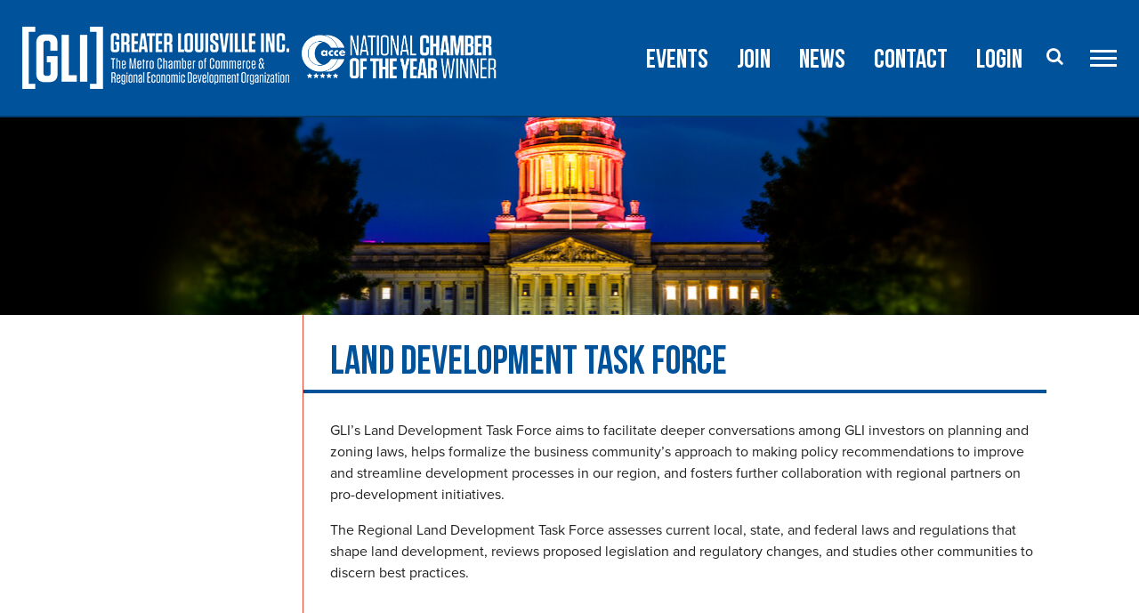

--- FILE ---
content_type: text/html; charset=UTF-8
request_url: https://www.greaterlouisville.com/advocacy/issues-and-committees/land-development-task-force/
body_size: 15838
content:
<!DOCTYPE html>
<html lang="en-US">
  <head>
	  <!-- Google Tag Manager -->
<script>(function(w,d,s,l,i){w[l]=w[l]||[];w[l].push({'gtm.start':
new Date().getTime(),event:'gtm.js'});var f=d.getElementsByTagName(s)[0],
j=d.createElement(s),dl=l!='dataLayer'?'&l='+l:'';j.async=true;j.src=
'https://www.googletagmanager.com/gtm.js?id='+i+dl;f.parentNode.insertBefore(j,f);
})(window,document,'script','dataLayer','GTM-T7PLZSH');</script>
<!-- End Google Tag Manager -->
    <meta charset="utf-8">
    <meta http-equiv="x-ua-compatible" content="ie=edge">
    <meta name="viewport" content="width=device-width, initial-scale=1">
    <meta name="theme-color" content="#00529b">
    <meta name="google-site-verification" content="rDlxhk6qY1J8Ter62NIMY9c9JSr-3RQnRgFhDzWWrdk" />
	<meta name="google-site-verification" content="WiDdyEJlh5Yzci5x6S-WI0xC_gFFT9hQxPCyM8agWb8" />
    		<style type="text/css">
					.heateor_sss_button_instagram span.heateor_sss_svg,a.heateor_sss_instagram span.heateor_sss_svg{background:radial-gradient(circle at 30% 107%,#fdf497 0,#fdf497 5%,#fd5949 45%,#d6249f 60%,#285aeb 90%)}
											.heateor_sss_horizontal_sharing .heateor_sss_svg,.heateor_sss_standard_follow_icons_container .heateor_sss_svg{
							color: #fff;
						border-width: 0px;
			border-style: solid;
			border-color: transparent;
		}
					.heateor_sss_horizontal_sharing .heateorSssTCBackground{
				color:#666;
			}
					.heateor_sss_horizontal_sharing span.heateor_sss_svg:hover,.heateor_sss_standard_follow_icons_container span.heateor_sss_svg:hover{
						border-color: transparent;
		}
		.heateor_sss_vertical_sharing span.heateor_sss_svg,.heateor_sss_floating_follow_icons_container span.heateor_sss_svg{
							color: #fff;
						border-width: 0px;
			border-style: solid;
			border-color: transparent;
		}
				.heateor_sss_vertical_sharing .heateorSssTCBackground{
			color:#666;
		}
						.heateor_sss_vertical_sharing span.heateor_sss_svg:hover,.heateor_sss_floating_follow_icons_container span.heateor_sss_svg:hover{
						border-color: transparent;
		}
		@media screen and (max-width:767px) {.heateor_sss_vertical_sharing{display:none!important}}div.heateor_sss_mobile_footer{display:none;}@media screen and (max-width:767px){div.heateor_sss_bottom_sharing .heateorSssTCBackground{background-color:white}div.heateor_sss_mobile_footer{display:block;height:45px;}.heateor_sss_bottom_sharing{padding:0!important;left:0px!important;right:auto!important;display:block!important;width:auto!important;bottom:-2px!important;top: auto!important;}.heateor_sss_bottom_sharing .heateor_sss_square_count{line-height:inherit;}.heateor_sss_bottom_sharing .heateorSssSharingArrow{display:none;}.heateor_sss_bottom_sharing .heateorSssTCBackground{margin-right:1.1em!important}}		</style>
		<meta name='robots' content='index, follow, max-image-preview:large, max-snippet:-1, max-video-preview:-1' />
	<style>img:is([sizes="auto" i], [sizes^="auto," i]) { contain-intrinsic-size: 3000px 1500px }</style>
	
	<!-- This site is optimized with the Yoast SEO plugin v20.12 - https://yoast.com/wordpress/plugins/seo/ -->
	<title>Land Development Task Force &ndash; Greater Louisville Inc.</title>
	<meta name="description" content="GLI’s Land Development Task Force aims to facilitate deeper conversations among GLI investors on planning and zoning laws, helps formalize the business" />
	<link rel="canonical" href="https://www.greaterlouisville.com/advocacy/issues-and-committees/land-development-task-force/" />
	<meta property="og:locale" content="en_US" />
	<meta property="og:type" content="article" />
	<meta property="og:title" content="Land Development Task Force &ndash; Greater Louisville Inc." />
	<meta property="og:description" content="GLI’s Land Development Task Force aims to facilitate deeper conversations among GLI investors on planning and zoning laws, helps formalize the business" />
	<meta property="og:url" content="https://www.greaterlouisville.com/advocacy/issues-and-committees/land-development-task-force/" />
	<meta property="og:site_name" content="Greater Louisville Inc." />
	<meta property="article:publisher" content="https://www.facebook.com/GLIchamber/" />
	<meta name="twitter:card" content="summary_large_image" />
	<meta name="twitter:site" content="@GLIChamber" />
	<script type="application/ld+json" class="yoast-schema-graph">{"@context":"https://schema.org","@graph":[{"@type":"WebPage","@id":"https://www.greaterlouisville.com/advocacy/issues-and-committees/land-development-task-force/","url":"https://www.greaterlouisville.com/advocacy/issues-and-committees/land-development-task-force/","name":"Land Development Task Force &ndash; Greater Louisville Inc.","isPartOf":{"@id":"https://www.greaterlouisville.com/#website"},"datePublished":"2021-07-08T18:42:34+00:00","dateModified":"2021-07-08T18:42:34+00:00","description":"GLI’s Land Development Task Force aims to facilitate deeper conversations among GLI investors on planning and zoning laws, helps formalize the business","breadcrumb":{"@id":"https://www.greaterlouisville.com/advocacy/issues-and-committees/land-development-task-force/#breadcrumb"},"inLanguage":"en-US","potentialAction":[{"@type":"ReadAction","target":["https://www.greaterlouisville.com/advocacy/issues-and-committees/land-development-task-force/"]}]},{"@type":"BreadcrumbList","@id":"https://www.greaterlouisville.com/advocacy/issues-and-committees/land-development-task-force/#breadcrumb","itemListElement":[{"@type":"ListItem","position":1,"name":"Home","item":"https://www.greaterlouisville.com/"},{"@type":"ListItem","position":2,"name":"Latest News from GLI Advocacy","item":"https://www.greaterlouisville.com/advocacy/"},{"@type":"ListItem","position":3,"name":"Issues &#038; Committees","item":"https://www.greaterlouisville.com/advocacy/issues-and-committees/"},{"@type":"ListItem","position":4,"name":"Land Development Task Force"}]},{"@type":"WebSite","@id":"https://www.greaterlouisville.com/#website","url":"https://www.greaterlouisville.com/","name":"Greater Louisville Inc.","description":"The Louisville Metro Chamber of Commerce","publisher":{"@id":"https://www.greaterlouisville.com/#organization"},"potentialAction":[{"@type":"SearchAction","target":{"@type":"EntryPoint","urlTemplate":"https://www.greaterlouisville.com/?s={search_term_string}"},"query-input":"required name=search_term_string"}],"inLanguage":"en-US"},{"@type":"Organization","@id":"https://www.greaterlouisville.com/#organization","name":"Greater Louisville Inc.","url":"https://www.greaterlouisville.com/","logo":{"@type":"ImageObject","inLanguage":"en-US","@id":"https://www.greaterlouisville.com/#/schema/logo/image/","url":"https://www.greaterlouisville.com/wp-content/uploads/GLI_MetroChamber_Horizontal-White-NEW.png","contentUrl":"https://www.greaterlouisville.com/wp-content/uploads/GLI_MetroChamber_Horizontal-White-NEW.png","width":300,"height":70,"caption":"Greater Louisville Inc."},"image":{"@id":"https://www.greaterlouisville.com/#/schema/logo/image/"},"sameAs":["https://www.facebook.com/GLIchamber/","https://twitter.com/GLIChamber","https://www.instagram.com/glichamber/","https://www.linkedin.com/company-beta/30269/"]}]}</script>
	<!-- / Yoast SEO plugin. -->


<link rel='dns-prefetch' href='//code.jquery.com' />
<link rel='dns-prefetch' href='//fonts.googleapis.com' />
<link rel="alternate" type="application/rss+xml" title="Greater Louisville Inc. &raquo; Feed" href="https://www.greaterlouisville.com/feed/" />
<link rel="alternate" type="application/rss+xml" title="Greater Louisville Inc. &raquo; Comments Feed" href="https://www.greaterlouisville.com/comments/feed/" />
<script type="text/javascript">
/* <![CDATA[ */
window._wpemojiSettings = {"baseUrl":"https:\/\/s.w.org\/images\/core\/emoji\/16.0.1\/72x72\/","ext":".png","svgUrl":"https:\/\/s.w.org\/images\/core\/emoji\/16.0.1\/svg\/","svgExt":".svg","source":{"concatemoji":"https:\/\/www.greaterlouisville.com\/wp-includes\/js\/wp-emoji-release.min.js?ver=6.8.3"}};
/*! This file is auto-generated */
!function(s,n){var o,i,e;function c(e){try{var t={supportTests:e,timestamp:(new Date).valueOf()};sessionStorage.setItem(o,JSON.stringify(t))}catch(e){}}function p(e,t,n){e.clearRect(0,0,e.canvas.width,e.canvas.height),e.fillText(t,0,0);var t=new Uint32Array(e.getImageData(0,0,e.canvas.width,e.canvas.height).data),a=(e.clearRect(0,0,e.canvas.width,e.canvas.height),e.fillText(n,0,0),new Uint32Array(e.getImageData(0,0,e.canvas.width,e.canvas.height).data));return t.every(function(e,t){return e===a[t]})}function u(e,t){e.clearRect(0,0,e.canvas.width,e.canvas.height),e.fillText(t,0,0);for(var n=e.getImageData(16,16,1,1),a=0;a<n.data.length;a++)if(0!==n.data[a])return!1;return!0}function f(e,t,n,a){switch(t){case"flag":return n(e,"\ud83c\udff3\ufe0f\u200d\u26a7\ufe0f","\ud83c\udff3\ufe0f\u200b\u26a7\ufe0f")?!1:!n(e,"\ud83c\udde8\ud83c\uddf6","\ud83c\udde8\u200b\ud83c\uddf6")&&!n(e,"\ud83c\udff4\udb40\udc67\udb40\udc62\udb40\udc65\udb40\udc6e\udb40\udc67\udb40\udc7f","\ud83c\udff4\u200b\udb40\udc67\u200b\udb40\udc62\u200b\udb40\udc65\u200b\udb40\udc6e\u200b\udb40\udc67\u200b\udb40\udc7f");case"emoji":return!a(e,"\ud83e\udedf")}return!1}function g(e,t,n,a){var r="undefined"!=typeof WorkerGlobalScope&&self instanceof WorkerGlobalScope?new OffscreenCanvas(300,150):s.createElement("canvas"),o=r.getContext("2d",{willReadFrequently:!0}),i=(o.textBaseline="top",o.font="600 32px Arial",{});return e.forEach(function(e){i[e]=t(o,e,n,a)}),i}function t(e){var t=s.createElement("script");t.src=e,t.defer=!0,s.head.appendChild(t)}"undefined"!=typeof Promise&&(o="wpEmojiSettingsSupports",i=["flag","emoji"],n.supports={everything:!0,everythingExceptFlag:!0},e=new Promise(function(e){s.addEventListener("DOMContentLoaded",e,{once:!0})}),new Promise(function(t){var n=function(){try{var e=JSON.parse(sessionStorage.getItem(o));if("object"==typeof e&&"number"==typeof e.timestamp&&(new Date).valueOf()<e.timestamp+604800&&"object"==typeof e.supportTests)return e.supportTests}catch(e){}return null}();if(!n){if("undefined"!=typeof Worker&&"undefined"!=typeof OffscreenCanvas&&"undefined"!=typeof URL&&URL.createObjectURL&&"undefined"!=typeof Blob)try{var e="postMessage("+g.toString()+"("+[JSON.stringify(i),f.toString(),p.toString(),u.toString()].join(",")+"));",a=new Blob([e],{type:"text/javascript"}),r=new Worker(URL.createObjectURL(a),{name:"wpTestEmojiSupports"});return void(r.onmessage=function(e){c(n=e.data),r.terminate(),t(n)})}catch(e){}c(n=g(i,f,p,u))}t(n)}).then(function(e){for(var t in e)n.supports[t]=e[t],n.supports.everything=n.supports.everything&&n.supports[t],"flag"!==t&&(n.supports.everythingExceptFlag=n.supports.everythingExceptFlag&&n.supports[t]);n.supports.everythingExceptFlag=n.supports.everythingExceptFlag&&!n.supports.flag,n.DOMReady=!1,n.readyCallback=function(){n.DOMReady=!0}}).then(function(){return e}).then(function(){var e;n.supports.everything||(n.readyCallback(),(e=n.source||{}).concatemoji?t(e.concatemoji):e.wpemoji&&e.twemoji&&(t(e.twemoji),t(e.wpemoji)))}))}((window,document),window._wpemojiSettings);
/* ]]> */
</script>
<!-- greaterlouisville.com is managing ads with Advanced Ads --><script id="advads-ready">
			window.advanced_ads_ready=function(e,a){a=a||"complete";var d=function(e){return"interactive"===a?"loading"!==e:"complete"===e};d(document.readyState)?e():document.addEventListener("readystatechange",(function(a){d(a.target.readyState)&&e()}),{once:"interactive"===a})},window.advanced_ads_ready_queue=window.advanced_ads_ready_queue||[];		</script>
		<style id='wp-emoji-styles-inline-css' type='text/css'>

	img.wp-smiley, img.emoji {
		display: inline !important;
		border: none !important;
		box-shadow: none !important;
		height: 1em !important;
		width: 1em !important;
		margin: 0 0.07em !important;
		vertical-align: -0.1em !important;
		background: none !important;
		padding: 0 !important;
	}
</style>
<link rel='stylesheet' id='wp-block-library-css' href='https://www.greaterlouisville.com/wp-includes/css/dist/block-library/style.min.css?ver=6.8.3' type='text/css' media='all' />
<style id='classic-theme-styles-inline-css' type='text/css'>
/*! This file is auto-generated */
.wp-block-button__link{color:#fff;background-color:#32373c;border-radius:9999px;box-shadow:none;text-decoration:none;padding:calc(.667em + 2px) calc(1.333em + 2px);font-size:1.125em}.wp-block-file__button{background:#32373c;color:#fff;text-decoration:none}
</style>
<style id='global-styles-inline-css' type='text/css'>
:root{--wp--preset--aspect-ratio--square: 1;--wp--preset--aspect-ratio--4-3: 4/3;--wp--preset--aspect-ratio--3-4: 3/4;--wp--preset--aspect-ratio--3-2: 3/2;--wp--preset--aspect-ratio--2-3: 2/3;--wp--preset--aspect-ratio--16-9: 16/9;--wp--preset--aspect-ratio--9-16: 9/16;--wp--preset--color--black: #000000;--wp--preset--color--cyan-bluish-gray: #abb8c3;--wp--preset--color--white: #ffffff;--wp--preset--color--pale-pink: #f78da7;--wp--preset--color--vivid-red: #cf2e2e;--wp--preset--color--luminous-vivid-orange: #ff6900;--wp--preset--color--luminous-vivid-amber: #fcb900;--wp--preset--color--light-green-cyan: #7bdcb5;--wp--preset--color--vivid-green-cyan: #00d084;--wp--preset--color--pale-cyan-blue: #8ed1fc;--wp--preset--color--vivid-cyan-blue: #0693e3;--wp--preset--color--vivid-purple: #9b51e0;--wp--preset--gradient--vivid-cyan-blue-to-vivid-purple: linear-gradient(135deg,rgba(6,147,227,1) 0%,rgb(155,81,224) 100%);--wp--preset--gradient--light-green-cyan-to-vivid-green-cyan: linear-gradient(135deg,rgb(122,220,180) 0%,rgb(0,208,130) 100%);--wp--preset--gradient--luminous-vivid-amber-to-luminous-vivid-orange: linear-gradient(135deg,rgba(252,185,0,1) 0%,rgba(255,105,0,1) 100%);--wp--preset--gradient--luminous-vivid-orange-to-vivid-red: linear-gradient(135deg,rgba(255,105,0,1) 0%,rgb(207,46,46) 100%);--wp--preset--gradient--very-light-gray-to-cyan-bluish-gray: linear-gradient(135deg,rgb(238,238,238) 0%,rgb(169,184,195) 100%);--wp--preset--gradient--cool-to-warm-spectrum: linear-gradient(135deg,rgb(74,234,220) 0%,rgb(151,120,209) 20%,rgb(207,42,186) 40%,rgb(238,44,130) 60%,rgb(251,105,98) 80%,rgb(254,248,76) 100%);--wp--preset--gradient--blush-light-purple: linear-gradient(135deg,rgb(255,206,236) 0%,rgb(152,150,240) 100%);--wp--preset--gradient--blush-bordeaux: linear-gradient(135deg,rgb(254,205,165) 0%,rgb(254,45,45) 50%,rgb(107,0,62) 100%);--wp--preset--gradient--luminous-dusk: linear-gradient(135deg,rgb(255,203,112) 0%,rgb(199,81,192) 50%,rgb(65,88,208) 100%);--wp--preset--gradient--pale-ocean: linear-gradient(135deg,rgb(255,245,203) 0%,rgb(182,227,212) 50%,rgb(51,167,181) 100%);--wp--preset--gradient--electric-grass: linear-gradient(135deg,rgb(202,248,128) 0%,rgb(113,206,126) 100%);--wp--preset--gradient--midnight: linear-gradient(135deg,rgb(2,3,129) 0%,rgb(40,116,252) 100%);--wp--preset--font-size--small: 13px;--wp--preset--font-size--medium: 20px;--wp--preset--font-size--large: 36px;--wp--preset--font-size--x-large: 42px;--wp--preset--spacing--20: 0.44rem;--wp--preset--spacing--30: 0.67rem;--wp--preset--spacing--40: 1rem;--wp--preset--spacing--50: 1.5rem;--wp--preset--spacing--60: 2.25rem;--wp--preset--spacing--70: 3.38rem;--wp--preset--spacing--80: 5.06rem;--wp--preset--shadow--natural: 6px 6px 9px rgba(0, 0, 0, 0.2);--wp--preset--shadow--deep: 12px 12px 50px rgba(0, 0, 0, 0.4);--wp--preset--shadow--sharp: 6px 6px 0px rgba(0, 0, 0, 0.2);--wp--preset--shadow--outlined: 6px 6px 0px -3px rgba(255, 255, 255, 1), 6px 6px rgba(0, 0, 0, 1);--wp--preset--shadow--crisp: 6px 6px 0px rgba(0, 0, 0, 1);}:where(.is-layout-flex){gap: 0.5em;}:where(.is-layout-grid){gap: 0.5em;}body .is-layout-flex{display: flex;}.is-layout-flex{flex-wrap: wrap;align-items: center;}.is-layout-flex > :is(*, div){margin: 0;}body .is-layout-grid{display: grid;}.is-layout-grid > :is(*, div){margin: 0;}:where(.wp-block-columns.is-layout-flex){gap: 2em;}:where(.wp-block-columns.is-layout-grid){gap: 2em;}:where(.wp-block-post-template.is-layout-flex){gap: 1.25em;}:where(.wp-block-post-template.is-layout-grid){gap: 1.25em;}.has-black-color{color: var(--wp--preset--color--black) !important;}.has-cyan-bluish-gray-color{color: var(--wp--preset--color--cyan-bluish-gray) !important;}.has-white-color{color: var(--wp--preset--color--white) !important;}.has-pale-pink-color{color: var(--wp--preset--color--pale-pink) !important;}.has-vivid-red-color{color: var(--wp--preset--color--vivid-red) !important;}.has-luminous-vivid-orange-color{color: var(--wp--preset--color--luminous-vivid-orange) !important;}.has-luminous-vivid-amber-color{color: var(--wp--preset--color--luminous-vivid-amber) !important;}.has-light-green-cyan-color{color: var(--wp--preset--color--light-green-cyan) !important;}.has-vivid-green-cyan-color{color: var(--wp--preset--color--vivid-green-cyan) !important;}.has-pale-cyan-blue-color{color: var(--wp--preset--color--pale-cyan-blue) !important;}.has-vivid-cyan-blue-color{color: var(--wp--preset--color--vivid-cyan-blue) !important;}.has-vivid-purple-color{color: var(--wp--preset--color--vivid-purple) !important;}.has-black-background-color{background-color: var(--wp--preset--color--black) !important;}.has-cyan-bluish-gray-background-color{background-color: var(--wp--preset--color--cyan-bluish-gray) !important;}.has-white-background-color{background-color: var(--wp--preset--color--white) !important;}.has-pale-pink-background-color{background-color: var(--wp--preset--color--pale-pink) !important;}.has-vivid-red-background-color{background-color: var(--wp--preset--color--vivid-red) !important;}.has-luminous-vivid-orange-background-color{background-color: var(--wp--preset--color--luminous-vivid-orange) !important;}.has-luminous-vivid-amber-background-color{background-color: var(--wp--preset--color--luminous-vivid-amber) !important;}.has-light-green-cyan-background-color{background-color: var(--wp--preset--color--light-green-cyan) !important;}.has-vivid-green-cyan-background-color{background-color: var(--wp--preset--color--vivid-green-cyan) !important;}.has-pale-cyan-blue-background-color{background-color: var(--wp--preset--color--pale-cyan-blue) !important;}.has-vivid-cyan-blue-background-color{background-color: var(--wp--preset--color--vivid-cyan-blue) !important;}.has-vivid-purple-background-color{background-color: var(--wp--preset--color--vivid-purple) !important;}.has-black-border-color{border-color: var(--wp--preset--color--black) !important;}.has-cyan-bluish-gray-border-color{border-color: var(--wp--preset--color--cyan-bluish-gray) !important;}.has-white-border-color{border-color: var(--wp--preset--color--white) !important;}.has-pale-pink-border-color{border-color: var(--wp--preset--color--pale-pink) !important;}.has-vivid-red-border-color{border-color: var(--wp--preset--color--vivid-red) !important;}.has-luminous-vivid-orange-border-color{border-color: var(--wp--preset--color--luminous-vivid-orange) !important;}.has-luminous-vivid-amber-border-color{border-color: var(--wp--preset--color--luminous-vivid-amber) !important;}.has-light-green-cyan-border-color{border-color: var(--wp--preset--color--light-green-cyan) !important;}.has-vivid-green-cyan-border-color{border-color: var(--wp--preset--color--vivid-green-cyan) !important;}.has-pale-cyan-blue-border-color{border-color: var(--wp--preset--color--pale-cyan-blue) !important;}.has-vivid-cyan-blue-border-color{border-color: var(--wp--preset--color--vivid-cyan-blue) !important;}.has-vivid-purple-border-color{border-color: var(--wp--preset--color--vivid-purple) !important;}.has-vivid-cyan-blue-to-vivid-purple-gradient-background{background: var(--wp--preset--gradient--vivid-cyan-blue-to-vivid-purple) !important;}.has-light-green-cyan-to-vivid-green-cyan-gradient-background{background: var(--wp--preset--gradient--light-green-cyan-to-vivid-green-cyan) !important;}.has-luminous-vivid-amber-to-luminous-vivid-orange-gradient-background{background: var(--wp--preset--gradient--luminous-vivid-amber-to-luminous-vivid-orange) !important;}.has-luminous-vivid-orange-to-vivid-red-gradient-background{background: var(--wp--preset--gradient--luminous-vivid-orange-to-vivid-red) !important;}.has-very-light-gray-to-cyan-bluish-gray-gradient-background{background: var(--wp--preset--gradient--very-light-gray-to-cyan-bluish-gray) !important;}.has-cool-to-warm-spectrum-gradient-background{background: var(--wp--preset--gradient--cool-to-warm-spectrum) !important;}.has-blush-light-purple-gradient-background{background: var(--wp--preset--gradient--blush-light-purple) !important;}.has-blush-bordeaux-gradient-background{background: var(--wp--preset--gradient--blush-bordeaux) !important;}.has-luminous-dusk-gradient-background{background: var(--wp--preset--gradient--luminous-dusk) !important;}.has-pale-ocean-gradient-background{background: var(--wp--preset--gradient--pale-ocean) !important;}.has-electric-grass-gradient-background{background: var(--wp--preset--gradient--electric-grass) !important;}.has-midnight-gradient-background{background: var(--wp--preset--gradient--midnight) !important;}.has-small-font-size{font-size: var(--wp--preset--font-size--small) !important;}.has-medium-font-size{font-size: var(--wp--preset--font-size--medium) !important;}.has-large-font-size{font-size: var(--wp--preset--font-size--large) !important;}.has-x-large-font-size{font-size: var(--wp--preset--font-size--x-large) !important;}
:where(.wp-block-post-template.is-layout-flex){gap: 1.25em;}:where(.wp-block-post-template.is-layout-grid){gap: 1.25em;}
:where(.wp-block-columns.is-layout-flex){gap: 2em;}:where(.wp-block-columns.is-layout-grid){gap: 2em;}
:root :where(.wp-block-pullquote){font-size: 1.5em;line-height: 1.6;}
</style>
<link rel='stylesheet' id='unslider-css-css' href='https://www.greaterlouisville.com/wp-content/plugins/advanced-ads-slider/public/assets/css/unslider.css?ver=1.4.5' type='text/css' media='all' />
<link rel='stylesheet' id='slider-css-css' href='https://www.greaterlouisville.com/wp-content/plugins/advanced-ads-slider/public/assets/css/slider.css?ver=1.4.5' type='text/css' media='all' />
<link rel='stylesheet' id='pb_animate-css' href='https://www.greaterlouisville.com/wp-content/plugins/ays-popup-box/public/css/animate.css?ver=3.6.6' type='text/css' media='all' />
<link rel='stylesheet' id='wpos-slick-style-css' href='https://www.greaterlouisville.com/wp-content/plugins/wp-logo-showcase-responsive-slider-slider/assets/css/slick.css?ver=3.8.4' type='text/css' media='all' />
<link rel='stylesheet' id='wpls-public-style-css' href='https://www.greaterlouisville.com/wp-content/plugins/wp-logo-showcase-responsive-slider-slider/assets/css/wpls-public.css?ver=3.8.4' type='text/css' media='all' />
<link rel='stylesheet' id='fonts-css' href='https://fonts.googleapis.com/css?family=Source+Sans+Pro&#038;ver=6.8.3' type='text/css' media='all' />
<link rel='stylesheet' id='styles-css' href='https://www.greaterlouisville.com/wp-content/themes/gli2017/style.css?ver=1.0.0' type='text/css' media='all' />
<link rel='stylesheet' id='heateor_sss_frontend_css-css' href='https://www.greaterlouisville.com/wp-content/plugins/sassy-social-share/public/css/sassy-social-share-public.css?ver=3.3.52' type='text/css' media='all' />
<link rel='stylesheet' id='tablepress-default-css' href='https://www.greaterlouisville.com/wp-content/plugins/tablepress/css/build/default.css?ver=2.1.5' type='text/css' media='all' />
<script type="text/javascript" src="https://code.jquery.com/jquery-3.3.1.min.js?ver=6.8.3" id="jquery-js"></script>
<script type="text/javascript" src="https://www.greaterlouisville.com/wp-content/plugins/advanced-ads-slider/public/assets/js/unslider.min.js?ver=1.4.5" id="unslider-js-js"></script>
<script type="text/javascript" src="https://www.greaterlouisville.com/wp-content/plugins/advanced-ads-slider/public/assets/js/jquery.event.move.js?ver=1.4.5" id="unslider-move-js-js"></script>
<script type="text/javascript" src="https://www.greaterlouisville.com/wp-content/plugins/advanced-ads-slider/public/assets/js/jquery.event.swipe.js?ver=1.4.5" id="unslider-swipe-js-js"></script>
<script type="text/javascript" id="ays-pb-js-extra">
/* <![CDATA[ */
var pbLocalizeObj = {"seconds":"seconds","thisWillClose":"This will close in","icons":{"close_icon":"<svg class=\"ays_pb_material_close_icon\" xmlns=\"https:\/\/www.w3.org\/2000\/svg\" height=\"36px\" viewBox=\"0 0 24 24\" width=\"36px\" fill=\"#000000\" alt=\"Pop-up Close\"><path d=\"M0 0h24v24H0z\" fill=\"none\"\/><path d=\"M19 6.41L17.59 5 12 10.59 6.41 5 5 6.41 10.59 12 5 17.59 6.41 19 12 13.41 17.59 19 19 17.59 13.41 12z\"\/><\/svg>","close_circle_icon":"<svg class=\"ays_pb_material_close_circle_icon\" xmlns=\"https:\/\/www.w3.org\/2000\/svg\" height=\"24\" viewBox=\"0 0 24 24\" width=\"36\" alt=\"Pop-up Close\"><path d=\"M0 0h24v24H0z\" fill=\"none\"\/><path d=\"M12 2C6.47 2 2 6.47 2 12s4.47 10 10 10 10-4.47 10-10S17.53 2 12 2zm5 13.59L15.59 17 12 13.41 8.41 17 7 15.59 10.59 12 7 8.41 8.41 7 12 10.59 15.59 7 17 8.41 13.41 12 17 15.59z\"\/><\/svg>","volume_up_icon":"<svg class=\"ays_pb_fa_volume\" xmlns=\"https:\/\/www.w3.org\/2000\/svg\" height=\"24\" viewBox=\"0 0 24 24\" width=\"36\"><path d=\"M0 0h24v24H0z\" fill=\"none\"\/><path d=\"M3 9v6h4l5 5V4L7 9H3zm13.5 3c0-1.77-1.02-3.29-2.5-4.03v8.05c1.48-.73 2.5-2.25 2.5-4.02zM14 3.23v2.06c2.89.86 5 3.54 5 6.71s-2.11 5.85-5 6.71v2.06c4.01-.91 7-4.49 7-8.77s-2.99-7.86-7-8.77z\"\/><\/svg>","volume_mute_icon":"<svg xmlns=\"https:\/\/www.w3.org\/2000\/svg\" height=\"24\" viewBox=\"0 0 24 24\" width=\"24\"><path d=\"M0 0h24v24H0z\" fill=\"none\"\/><path d=\"M7 9v6h4l5 5V4l-5 5H7z\"\/><\/svg>"}};
/* ]]> */
</script>
<script type="text/javascript" src="https://www.greaterlouisville.com/wp-content/plugins/ays-popup-box/public/js/ays-pb-public.js?ver=3.6.6" id="ays-pb-js"></script>
<!--[if lt IE 9]>
<script type="text/javascript" src="https://www.greaterlouisville.com/wp-content/themes/gli2017/vendor/polyfills/html5shiv-printshiv.min.js?ver=3.7.3" id="html5shiv-js"></script>
<![endif]-->
<!--[if lt IE 9]>
<script type="text/javascript" src="https://www.greaterlouisville.com/wp-content/themes/gli2017/vendor/polyfills/respond.min.js?ver=1.4.2" id="respondjs-js"></script>
<![endif]-->
<link rel="https://api.w.org/" href="https://www.greaterlouisville.com/wp-json/" /><link rel="alternate" title="JSON" type="application/json" href="https://www.greaterlouisville.com/wp-json/wp/v2/pages/7743" /><link rel="EditURI" type="application/rsd+xml" title="RSD" href="https://www.greaterlouisville.com/xmlrpc.php?rsd" />
<link rel='shortlink' href='https://www.greaterlouisville.com/?p=7743' />
<link rel="alternate" title="oEmbed (JSON)" type="application/json+oembed" href="https://www.greaterlouisville.com/wp-json/oembed/1.0/embed?url=https%3A%2F%2Fwww.greaterlouisville.com%2Fadvocacy%2Fissues-and-committees%2Fland-development-task-force%2F" />
<link rel="alternate" title="oEmbed (XML)" type="text/xml+oembed" href="https://www.greaterlouisville.com/wp-json/oembed/1.0/embed?url=https%3A%2F%2Fwww.greaterlouisville.com%2Fadvocacy%2Fissues-and-committees%2Fland-development-task-force%2F&#038;format=xml" />

<!-- Meta Pixel Code -->
<script type='text/javascript'>
!function(f,b,e,v,n,t,s){if(f.fbq)return;n=f.fbq=function(){n.callMethod?
n.callMethod.apply(n,arguments):n.queue.push(arguments)};if(!f._fbq)f._fbq=n;
n.push=n;n.loaded=!0;n.version='2.0';n.queue=[];t=b.createElement(e);t.async=!0;
t.src=v;s=b.getElementsByTagName(e)[0];s.parentNode.insertBefore(t,s)}(window,
document,'script','https://connect.facebook.net/en_US/fbevents.js?v=next');
</script>
<!-- End Meta Pixel Code -->

      <script type='text/javascript'>
        var url = window.location.origin + '?ob=open-bridge';
        fbq('set', 'openbridge', '609814276272903', url);
      </script>
    <script type='text/javascript'>fbq('init', '609814276272903', {}, {
    "agent": "wordpress-6.8.3-3.0.13"
})</script><script type='text/javascript'>
    fbq('track', 'PageView', []);
  </script>
<!-- Meta Pixel Code -->
<noscript>
<img height="1" width="1" style="display:none" alt="fbpx"
src="https://www.facebook.com/tr?id=609814276272903&ev=PageView&noscript=1" />
</noscript>
<!-- End Meta Pixel Code -->
<link rel="icon" href="https://www.greaterlouisville.com/wp-content/uploads/favicon.png" sizes="32x32" />
<link rel="icon" href="https://www.greaterlouisville.com/wp-content/uploads/favicon.png" sizes="192x192" />
<link rel="apple-touch-icon" href="https://www.greaterlouisville.com/wp-content/uploads/favicon.png" />
<meta name="msapplication-TileImage" content="https://www.greaterlouisville.com/wp-content/uploads/favicon.png" />
		<style type="text/css" id="wp-custom-css">
			.meet-the-team .meet-the-team-col {
	background-color: rgba(0,82,155,0);
}		</style>
		    <script>var rootURL = "https://www.greaterlouisville.com";</script>
    <script>
      // Proxima Nova
      (function(d) {
        var config = {
          kitId: 'uax8kip',
          scriptTimeout: 3000,
          async: true
        },
            h=d.documentElement,t=setTimeout(function(){h.className=h.className.replace(/\bwf-loading\b/g,"")+" wf-inactive";},config.scriptTimeout),tk=d.createElement("script"),f=false,s=d.getElementsByTagName("script")[0],a;h.className+=" wf-loading";tk.src='https://use.typekit.net/'+config.kitId+'.js';tk.async=true;tk.onload=tk.onreadystatechange=function(){a=this.readyState;if(f||a&&a!="complete"&&a!="loaded")return;f=true;clearTimeout(t);try{Typekit.load(config)}catch(e){}};s.parentNode.insertBefore(tk,s)
      })(document);
    </script>
	  <style>
	  	@media only screen and (max-width: 600px) {
  			.award-logo { display: none; }
		}
	  </style>
  </head>
  <body class="wp-singular page-template-default page page-id-7743 page-child parent-pageid-2513 wp-custom-logo wp-theme-gli2017 aa-prefix-advads- aa-disabled-bots">
<!-- Google Tag Manager (noscript) -->
<noscript><iframe src="https://www.googletagmanager.com/ns.html?id=GTM-T7PLZSH"
height="0" width="0" style="display:none;visibility:hidden"></iframe></noscript>
<!-- End Google Tag Manager (noscript) -->
    <header class="cf">

      <div class="site-identity">
        <a href="https://www.greaterlouisville.com/">
                    <img src="https://www.greaterlouisville.com/wp-content/uploads/GLI_MetroChamber_Horizontal-White-NEW.png" alt="Greater Louisville Inc. Logo" />
        </a>
		<a href="https://www.greaterlouisville.com/" class="award-logo">
            <img src="https://www.greaterlouisville.com/wp-content/uploads/ACCE-COTY-WINNER-logo-White-Stacked-ALT.png" alt="2019 Chamber of the Year Winner" style="width: 219px; margin-left:10px;" />
        </a>
      </div>

            <a href="#" class="hamburger-icon js-open-nav">
        <span class="line"></span>
        <span class="line"></span>
        <span class="line"></span>
      </a>
      
              <div class="header-menu">
          <nav class="menu-header-menu-container"><ul id="menu-header-menu" class="menu"><li id="menu-item-10122" class="menu-item menu-item-type-custom menu-item-object-custom menu-item-10122"><a href="https://www.greaterlouisville.com/upcoming-events/">Events</a></li>
<li id="menu-item-1930" class="menu-item menu-item-type-custom menu-item-object-custom menu-item-1930"><a target="_blank" href="https://www.greaterlouisville.com/join/">Join</a></li>
<li id="menu-item-5366" class="menu-item menu-item-type-post_type menu-item-object-page menu-item-5366"><a href="https://www.greaterlouisville.com/chamber-old/media-center/">NEWS</a></li>
<li id="menu-item-2462" class="menu-item menu-item-type-post_type menu-item-object-page menu-item-2462"><a href="https://www.greaterlouisville.com/contact/">Contact</a></li>
<li id="menu-item-10159" class="menu-item menu-item-type-custom menu-item-object-custom menu-item-10159"><a href="https://greaterlouisvilleinc.growthzoneapp.com/MIC/Login">Login</a></li>
</ul></nav>          <div class="header-search-icon">
            <i class="fa fa-search js-open-nav" aria-hidden="true"></i>
          </div>
        </div>
      
    </header>

          <div class="side-navigation-menu cf">
        <div class="side-nav-inner">

          <a href="#" class="close-icon js-close-nav">&times;</a>

          <a class="side-nav-home-link" href="https://www.greaterlouisville.com/">
                        <img src="https://www.greaterlouisville.com/wp-content/uploads/GLI_MetroChamber_Horizontal-White-NEW.png" alt="Greater Louisville Inc. Logo" />
          </a>

          <div class="side-nav-searchbar">
            <form role="search" method="get" class="search-form" action="https://www.greaterlouisville.com/">
				<label>
					<span class="screen-reader-text">Search for:</span>
					<input type="search" class="search-field" placeholder="Search &hellip;" value="" name="s" />
				</label>
				<input type="submit" class="search-submit" value="Search" />
			</form>          </div>

          <nav class="menu-primary-menu-container"><ul id="menu-primary-menu" class="menu"><li id="menu-item-166" class="menu-item menu-item-type-custom menu-item-object-custom menu-item-has-children menu-item-166"><a href="https://greaterlouisvillepartnership.com/">Economic Development</a>
<ul class="sub-menu">
	<li id="menu-item-9221" class="menu-item menu-item-type-custom menu-item-object-custom menu-item-9221"><a target="_blank" href="https://greaterlouisvillepartnership.com/doing-business/">Doing Business</a></li>
	<li id="menu-item-9222" class="menu-item menu-item-type-custom menu-item-object-custom menu-item-9222"><a target="_blank" href="https://greaterlouisvillepartnership.com/target-industries/">Target Industries</a></li>
	<li id="menu-item-9223" class="menu-item menu-item-type-custom menu-item-object-custom menu-item-9223"><a target="_blank" href="https://greaterlouisvillepartnership.com/data-statistics/">Data and the Statistics</a></li>
	<li id="menu-item-9226" class="menu-item menu-item-type-custom menu-item-object-custom menu-item-9226"><a href="https://greaterlouisvillepartnership.com/property-locator/">Property Locator</a></li>
</ul>
</li>
<li id="menu-item-9196" class="menu-item menu-item-type-custom menu-item-object-custom menu-item-has-children menu-item-9196"><a href="https://www.greaterlouisville.com/talent/">Talent &#038; Workforce</a>
<ul class="sub-menu">
	<li id="menu-item-1280" class="menu-item menu-item-type-custom menu-item-object-custom menu-item-1280"><a target="_blank" href="http://www.liveinlou.com/">Live In Lou</a></li>
	<li id="menu-item-635" class="menu-item menu-item-type-custom menu-item-object-custom menu-item-635"><a target="_blank" href="http://www.liveinlou.com/work">Workforce Ecosystem Hub</a></li>
	<li id="menu-item-632" class="menu-item menu-item-type-custom menu-item-object-custom menu-item-632"><a target="_blank" href="https://www.greaterlouisville.com/workforce-development/">Workforce Development</a></li>
	<li id="menu-item-9112" class="menu-item menu-item-type-post_type menu-item-object-page menu-item-9112"><a href="https://www.greaterlouisville.com/growing-your-talent-pipeline/">Growing Your Talent Pipeline</a></li>
</ul>
</li>
<li id="menu-item-9191" class="menu-item menu-item-type-post_type menu-item-object-page menu-item-has-children menu-item-9191"><a href="https://www.greaterlouisville.com/chamber/">Chamber of Commerce</a>
<ul class="sub-menu">
	<li id="menu-item-9182" class="menu-item menu-item-type-custom menu-item-object-custom menu-item-9182"><a href="https://www.greaterlouisville.com/faq/">About GLI</a></li>
	<li id="menu-item-9183" class="menu-item menu-item-type-custom menu-item-object-custom menu-item-9183"><a href="https://www.greaterlouisville.com/chamber/investor-benefits/">Investor Benefits</a></li>
	<li id="menu-item-10124" class="menu-item menu-item-type-custom menu-item-object-custom menu-item-10124"><a href="https://members.greaterlouisville.com/investordirectory">Investor Directory</a></li>
	<li id="menu-item-9185" class="menu-item menu-item-type-custom menu-item-object-custom menu-item-9185"><a href="https://www.greaterlouisville.com/chamber/meet-the-team/">Meet The Team</a></li>
	<li id="menu-item-9320" class="menu-item menu-item-type-custom menu-item-object-custom menu-item-9320"><a href="https://www.greaterlouisville.com/chamber-old/board-of-directors/">Board of Directors</a></li>
</ul>
</li>
<li id="menu-item-165" class="menu-item menu-item-type-custom menu-item-object-custom menu-item-has-children menu-item-165"><a href="https://www.greaterlouisville.com/advocacy/">Advocacy</a>
<ul class="sub-menu">
	<li id="menu-item-4010" class="menu-item menu-item-type-post_type menu-item-object-page menu-item-4010"><a href="https://www.greaterlouisville.com/advocacy/agendas-and-publications/">Agendas &#038; Publications</a></li>
	<li id="menu-item-4011" class="menu-item menu-item-type-post_type menu-item-object-page current-page-ancestor menu-item-4011"><a href="https://www.greaterlouisville.com/advocacy/issues-and-committees/">Issues &#038; Committees</a></li>
	<li id="menu-item-3785" class="menu-item menu-item-type-post_type menu-item-object-page menu-item-3785"><a href="https://www.greaterlouisville.com/advocacy/action-center/">Action Center</a></li>
	<li id="menu-item-4012" class="menu-item menu-item-type-custom menu-item-object-custom menu-item-4012"><a href="https://www.greaterlouisville.com/category/advocacy-and-legislation/">Policy Distilled</a></li>
</ul>
</li>
<li id="menu-item-9142" class="menu-item menu-item-type-custom menu-item-object-custom menu-item-has-children menu-item-9142"><a href="https://www.greaterlouisville.com/diversity/">Economic Inclusion</a>
<ul class="sub-menu">
	<li id="menu-item-9976" class="menu-item menu-item-type-post_type menu-item-object-page menu-item-9976"><a href="https://www.greaterlouisville.com/powertoprosper/">Power to Prosper Business Accelerator</a></li>
	<li id="menu-item-9977" class="menu-item menu-item-type-post_type menu-item-object-page menu-item-9977"><a href="https://www.greaterlouisville.com/business-certification-hub/">Business Certification Hub</a></li>
	<li id="menu-item-9143" class="menu-item menu-item-type-custom menu-item-object-custom menu-item-9143"><a target="_blank" href="http://gliprod.wpenginepowered.com/wp-content/uploads/2023-GLI-Racial-Equity-Agenda-FNL.pdf">GLI Racial Equity Agenda</a></li>
</ul>
</li>
<li id="menu-item-10166" class="menu-item menu-item-type-custom menu-item-object-custom menu-item-10166"><a href="https://www.greaterlouisville.com/upcoming-events/">Events</a></li>
<li id="menu-item-9149" class="menu-item menu-item-type-custom menu-item-object-custom menu-item-9149"><a href="https://greaterlouisville.com/prosperlouisville/">Prosper 2030 Strategic Plan</a></li>
<li id="menu-item-5437" class="menu-item menu-item-type-post_type menu-item-object-page menu-item-5437"><a href="https://www.greaterlouisville.com/faq/">About GLI</a></li>
<li id="menu-item-5438" class="menu-item menu-item-type-custom menu-item-object-custom menu-item-5438"><a href="https://www.greaterlouisville.com/join/">Join GLI</a></li>
<li id="menu-item-5439" class="menu-item menu-item-type-post_type menu-item-object-page menu-item-5439"><a href="https://www.greaterlouisville.com/chamber-old/advertising-sponsorships/">Advertising &#038; Sponsorships</a></li>
<li id="menu-item-5440" class="menu-item menu-item-type-post_type menu-item-object-page menu-item-5440"><a href="https://www.greaterlouisville.com/contact/">Contact GLI</a></li>
</ul></nav>
        </div>
      </div><!--/.side-navigation-menu-->
    
    <div class="page-container">

    
      <div class="mini-nav-block-container">
        <nav class="mini-nav-blocks">
          <ul id="menu-mini-nav-block" class="cf"><li id="menu-item-5432" class="menu-item menu-item-type-post_type menu-item-object-page menu-item-5432"><a href="https://www.greaterlouisville.com/economic-development/">Economic Development</a></li>
<li id="menu-item-5433" class="menu-item menu-item-type-post_type menu-item-object-page menu-item-5433"><a href="https://www.greaterlouisville.com/talent-old/">Talent &#038; Workforce</a></li>
<li id="menu-item-5434" class="menu-item menu-item-type-post_type menu-item-object-page menu-item-5434"><a href="https://www.greaterlouisville.com/?page_id=77">Chamber of Commerce</a></li>
<li id="menu-item-5435" class="menu-item menu-item-type-post_type menu-item-object-page current-page-ancestor menu-item-5435"><a href="https://www.greaterlouisville.com/advocacy/">Advocacy</a></li>
</ul>        </nav>
      </div>


<section class="fullwidth-hero">
             <div class="fullwidth-hero-bg" style="background-image:url(https://www.greaterlouisville.com/wp-content/themes/gli2017/img/advocacy-hero.jpg);">&nbsp;</div>
        
</section>

  

<div class="page-content">
  <section class="section-col-container cf">

    <!-- Main Content -->
    <div class="section-col col-75 left-border border-red rtl">

      <h1 class="section-header text-blue">Land Development Task Force</h1>

      <div class="section-body">
        <p>GLI’s Land Development Task Force aims to facilitate deeper conversations among GLI investors on planning and zoning laws, helps formalize the business community’s approach to making policy recommendations to improve and streamline development processes in our region, and fosters further collaboration with regional partners on pro-development initiatives.</p>
<p>The Regional Land Development Task Force assesses current local, state, and federal laws and regulations that shape land development, reviews proposed legislation and regulatory changes, and studies other communities to discern best practices.</p>
      </div>

    </div> <!-- /Main Content -->

    <!-- Sidebar -->
    <div class="section-col col-25 ad-col rtl">
      <aside class="gli-sidebar sidebar-container" role="complementary">
  </aside>
    </div> <!-- /Sidebar -->

  </section>
</div><!--/.page-content-->

<section class="fullwidth-ad">

  
</section>

  </div><!--/.page-container-->


  <footer class="cf">

    <div class="row cf">

      <div class="col footer-logo">
        <a href="https://www.greaterlouisville.com/">
                    <img src="https://www.greaterlouisville.com/wp-content/uploads/GLI_MetroChamber_Horizontal-White-NEW.png" alt="Greater Louisville Inc. Logo" />
        </a>
      </div>

      <div class="col footer-menu-main">
                  <nav class="menu-footer-main-menu-container"><ul id="menu-footer-main-menu" class="menu"><li id="menu-item-9229" class="menu-item menu-item-type-custom menu-item-object-custom menu-item-9229"><a href="https://greaterlouisvillepartnership.com/">Economic Development</a></li>
<li id="menu-item-9197" class="menu-item menu-item-type-custom menu-item-object-custom menu-item-9197"><a href="https://www.greaterlouisville.com/talent/">Talent &#038; Workforce</a></li>
<li id="menu-item-155" class="menu-item menu-item-type-post_type menu-item-object-page menu-item-155"><a href="https://www.greaterlouisville.com/?page_id=77">Chamber of Commerce</a></li>
<li id="menu-item-3209" class="menu-item menu-item-type-post_type menu-item-object-page current-page-ancestor menu-item-3209"><a href="https://www.greaterlouisville.com/advocacy/">Latest News from GLI Advocacy</a></li>
</ul></nav>              </div>

    </div><!--/.row-->

    <div class="row reverse-order cf">

      <div class="col footer-links">
                  <p class="footer-subhead">Quick Links</p>
                <nav class="footer-menu-quicklinks">
          
            <ul id="menu-footer-quick-links-1" class="menu"><li id="menu-item-6072" class="menu-item menu-item-type-post_type menu-item-object-page menu-item-6072"><a href="https://www.greaterlouisville.com/amlnetwork/">Advanced Manufacturing and Logistics Network</a></li>
<li id="menu-item-6073" class="menu-item menu-item-type-post_type menu-item-object-page current-page-ancestor menu-item-6073"><a href="https://www.greaterlouisville.com/advocacy/">Advocacy</a></li>
<li id="menu-item-6074" class="menu-item menu-item-type-post_type menu-item-object-page menu-item-6074"><a href="https://www.greaterlouisville.com/chamber-old/ambassadors/">Ambassadors</a></li>
<li id="menu-item-6075" class="menu-item menu-item-type-post_type menu-item-object-page menu-item-6075"><a href="https://www.greaterlouisville.com/chamber-old/board-of-directors/">Board of Directors</a></li>
<li id="menu-item-8934" class="menu-item menu-item-type-post_type menu-item-object-page menu-item-8934"><a href="https://www.greaterlouisville.com/chamber-old/investor-benefits/">Chamber Savings!</a></li>
<li id="menu-item-6115" class="menu-item menu-item-type-custom menu-item-object-custom menu-item-6115"><a href="https://gli.applicantpool.com/jobs/">Careers at GLI</a></li>
<li id="menu-item-6845" class="menu-item menu-item-type-custom menu-item-object-custom menu-item-6845"><a href="https://airtable.com/shrmTtcPGjtTKZdng">CEO Speaker Request Form</a></li>
<li id="menu-item-9150" class="menu-item menu-item-type-custom menu-item-object-custom menu-item-9150"><a href="https://www.greaterlouisville.com/diversity/">Economic Inclusion</a></li>
<li id="menu-item-9237" class="menu-item menu-item-type-custom menu-item-object-custom menu-item-9237"><a href="https://greaterlouisvillepartnership.com/financial-incentives/">Financial Incentives</a></li>
<li id="menu-item-6287" class="menu-item menu-item-type-custom menu-item-object-custom menu-item-6287"><a href="https://www.liveinlou.com/work/">Find a Job</a></li>
<li id="menu-item-6080" class="menu-item menu-item-type-post_type menu-item-object-page menu-item-6080"><a href="https://www.greaterlouisville.com/faq/">Frequently Asked Questions</a></li>
<li id="menu-item-10317" class="menu-item menu-item-type-custom menu-item-object-custom menu-item-10317"><a href="https://members.greaterlouisville.com/eventcalendar/details/glide-2025-milwaukee-presented-by-norton-healthcare-1343210">GLIDE 2025 Milwaukee</a></li>
<li id="menu-item-6248" class="menu-item menu-item-type-post_type menu-item-object-page menu-item-6248"><a href="https://www.greaterlouisville.com/glf/">Greater Louisville Foundation</a></li>
<li id="menu-item-8269" class="menu-item menu-item-type-custom menu-item-object-custom menu-item-8269"><a href="https://www.healthenterprisesnetwork.com/">Health Enterprises Network</a></li>
</ul><ul id="menu-footer-quick-links-2" class="menu"><li id="menu-item-6085" class="menu-item menu-item-type-post_type menu-item-object-page menu-item-6085"><a href="https://www.greaterlouisville.com/business-industrial-parks/">Industrial Parks</a></li>
<li id="menu-item-9235" class="menu-item menu-item-type-custom menu-item-object-custom menu-item-9235"><a href="https://greaterlouisvillepartnership.com/target-industries/">Industries</a></li>
<li id="menu-item-9236" class="menu-item menu-item-type-custom menu-item-object-custom menu-item-9236"><a href="https://greaterlouisvillepartnership.com/infrastructure/">Infrastructure</a></li>
<li id="menu-item-6089" class="menu-item menu-item-type-post_type menu-item-object-page menu-item-6089"><a href="https://www.greaterlouisville.com/international-trade/">International Trade</a></li>
<li id="menu-item-1933" class="menu-item menu-item-type-custom menu-item-object-custom menu-item-1933"><a href="https://members.greaterlouisville.com/investordirectory">Investor Directory</a></li>
<li id="menu-item-522" class="menu-item menu-item-type-post_type menu-item-object-page menu-item-522"><a href="https://www.greaterlouisville.com/chamber-old/investor-benefits/">Investor Benefits</a></li>
<li id="menu-item-6112" class="menu-item menu-item-type-custom menu-item-object-custom menu-item-6112"><a href="http://www.LiveinLou.com">Live in Lou</a></li>
<li id="menu-item-6093" class="menu-item menu-item-type-post_type menu-item-object-page menu-item-6093"><a href="https://www.greaterlouisville.com/talent-old/major-employers/">Major Employers</a></li>
<li id="menu-item-7139" class="menu-item menu-item-type-post_type menu-item-object-page menu-item-7139"><a href="https://www.greaterlouisville.com/chamber-old/media-center/">Media Center</a></li>
</ul><ul id="menu-footer-quick-links-3" class="menu"><li id="menu-item-6096" class="menu-item menu-item-type-post_type menu-item-object-page menu-item-6096"><a href="https://www.greaterlouisville.com/chamber-old/meet-the-team/">Meet the GLI Team</a></li>
<li id="menu-item-10315" class="menu-item menu-item-type-post_type menu-item-object-page menu-item-10315"><a href="https://www.greaterlouisville.com/prosperlouisville/">Prosper: Strategic Plan 2025-2030</a></li>
<li id="menu-item-7135" class="menu-item menu-item-type-post_type menu-item-object-page menu-item-7135"><a href="https://www.greaterlouisville.com/pastevents/">Past Online Events and Webinars</a></li>
<li id="menu-item-10318" class="menu-item menu-item-type-custom menu-item-object-custom menu-item-10318"><a href="https://www.liveinlou.com/jobs/">Post a Job!</a></li>
<li id="menu-item-9231" class="menu-item menu-item-type-custom menu-item-object-custom menu-item-9231"><a href="https://greaterlouisvillepartnership.com/property-locator/">Real Estate Property Locator</a></li>
<li id="menu-item-9232" class="menu-item menu-item-type-custom menu-item-object-custom menu-item-9232"><a href="https://greaterlouisvillepartnership.com/economic-development/">Region Details</a></li>
<li id="menu-item-6104" class="menu-item menu-item-type-post_type menu-item-object-page menu-item-6104"><a href="https://www.greaterlouisville.com/chamber-old/investor-benefits/ribbon-cuttings/">Ribbon Cuttings</a></li>
<li id="menu-item-6105" class="menu-item menu-item-type-post_type menu-item-object-page menu-item-6105"><a href="https://www.greaterlouisville.com/small-business-resources/">Small Business Resources</a></li>
<li id="menu-item-9233" class="menu-item menu-item-type-custom menu-item-object-custom menu-item-9233"><a href="https://greaterlouisvillepartnership.com/taxes/">Tax Information</a></li>
<li id="menu-item-9234" class="menu-item menu-item-type-custom menu-item-object-custom menu-item-9234"><a href="https://greaterlouisvillepartnership.com/utilities/">Utilities</a></li>
<li id="menu-item-8935" class="menu-item menu-item-type-custom menu-item-object-custom menu-item-8935"><a href="https://www.greaterlouisville.com/talent/">Workforce Readiness &#038; Job Placement</a></li>
</ul>
                  </nav>
      </div>

      <div class="col footer-contact">
        <p class="footer-subhead"><a href="https://www.greaterlouisville.com/contact/">Contact</a></p>
        <address>
		  © 2023 Greater Louisville Inc. <br>
          101 S. Fifth St. Suite 2300,<br> Louisville, KY 40202        </address>
        <p><a href="tel:+15026250000">502.625.0000</a></p>
        <p><a href="/cdn-cgi/l/email-protection#c4adaaa2ab84a3b6a1a5b0a1b6a8abb1adb7b2ada8a8a1eaa7aba9"><span class="__cf_email__" data-cfemail="c3aaada5ac83a4b1a6a2b7a6b1afacb6aab0b5aaafafa6eda0acae">[email&#160;protected]</span></a></p>
        <br />
		  <a href="https://www.greaterlouisville.com/">
            <img src="/wp-content/uploads/ACCE-COTY-WINNER-logo-White-Stacked-ALT.png" alt="2019 Chamber of the Year" style="max-width: 219px;" />
        </a>
        <br />
        <br />
        <a href="https://www.greaterlouisville.com/general/u-s-chamber-awards-greater-louisville-inc-with-5-star-accreditation/">
            <img src="https://www.greaterlouisville.com/wp-content/themes/gli2017/img/5star_websticker.jpg" alt="Accredited" style="max-width: 150px;" />
        </a>
      </div>

      <div class="col footer-icons">
      <ul id="menu-social-media-footer-links" class="menu"><li id="menu-item-5612" class="menu-item menu-item-type-custom menu-item-object-custom menu-item-5612"><a target="_blank" href="https://www.facebook.com/GLIchamber/"><i class="fa fa-facebook"></i></a></li>
<li id="menu-item-5613" class="menu-item menu-item-type-custom menu-item-object-custom menu-item-5613"><a target="_blank" href="https://twitter.com/GLIChamber"><i class="fa fa-twitter"></i></a></li>
<li id="menu-item-5614" class="menu-item menu-item-type-custom menu-item-object-custom menu-item-5614"><a target="_blank" href="https://www.instagram.com/glichamber/"><i class="fa fa-instagram"></i></a></li>
<li id="menu-item-5615" class="menu-item menu-item-type-custom menu-item-object-custom menu-item-5615"><a target="_blank" href="https://www.linkedin.com/company/greater-louisville-inc/"><i class="fa fa-linkedin"></i></a></li>
<li id="menu-item-5616" class="menu-item menu-item-type-custom menu-item-object-custom menu-item-5616"><a target="_blank" href="https://vimeo.com/gli/videos"><i class="fa fa-vimeo"></i></a></li>
</ul>      </div>

    </div><!--/.row-->

  </footer>

<svg version="1.1" xmlns="http://www.w3.org/2000/svg" xmlns:xlink="http://www.w3.org/1999/xlink" xmlns:a="http://ns.adobe.com/AdobeSVGViewerExtensions/3.0/" x="0px" y="0px" width="0" height="0" viewBox="0 0 300 69.9" style="overflow:scroll;enable-background:new 0 0 300 69.9;display:none;" xml:space="preserve">
  <style type="text/css">
    .st0{fill:#FFFFFF;}
  </style>
  <defs>
  <g id="gli-logo">
    <path class="st0" d="M107.3,26.4v-2.7h4.7v7.6c0,2.6-1.3,3.9-3.8,3.9h-1.7c-2.6,0-3.8-1.3-3.8-3.9V18c0-2.6,1.3-3.8,3.8-3.8h1.7
                         c2.6,0,3.8,1.3,3.8,3.8v3.3h-3.1v-3.2c0-0.8-0.4-1.2-1.2-1.2H107c-0.8,0-1.2,0.4-1.2,1.2v13.1c0,0.8,0.4,1.2,1.2,1.2h0.7
                         c0.8,0,1.2-0.4,1.2-1.2v-4.8H107.3z"/>
    <path class="st0" d="M123.3,28v7h-3.2v-7c0-0.9-0.4-1.3-1.3-1.3h-1.4V35h-3.2V14.3h5.2c2.6,0,3.8,1.3,3.8,3.8V22
                         c0,1.8-0.7,2.7-1.8,3.2C122.8,25.6,123.3,26.4,123.3,28 M118.9,17.1h-1.5v6.8h1.4c0.9,0,1.3-0.4,1.3-1.3v-4.4
                         C120.1,17.5,119.7,17.1,118.9,17.1"/>
    <polygon class="st0" points="132.6,14.3 132.6,17.2 128.7,17.2 128.7,23 132.4,23 132.4,25.9 128.7,25.9 128.7,32.1 132.6,32.1
                                 132.6,35 125.5,35 125.5,14.3   "/>
    <path class="st0" d="M143.5,35h-3.1l-0.4-3.3h-3.3l-0.4,3.3h-2.9l3-20.8h4.2L143.5,35z M137,28.9h2.6l-1.3-10.5L137,28.9z"/>
    <polygon class="st0" points="145.4,35 145.4,17.2 142.5,17.2 142.5,14.3 151.4,14.3 151.4,17.2 148.5,17.2 148.5,35   "/>
    <polygon class="st0" points="159.4,14.3 159.4,17.2 155.5,17.2 155.5,23 159.2,23 159.2,25.9 155.5,25.9 155.5,32.1 159.4,32.1
                                 159.4,35 152.3,35 152.3,14.3   "/>
    <path class="st0" d="M170.7,28v7h-3.2v-7c0-0.9-0.4-1.3-1.3-1.3h-1.4V35h-3.2V14.3h5.2c2.6,0,3.9,1.3,3.9,3.8V22
                         c0,1.8-0.7,2.7-1.8,3.2C170.2,25.6,170.7,26.4,170.7,28 M166.3,17.1h-1.5v6.8h1.4c0.9,0,1.3-0.4,1.3-1.3v-4.4
                         C167.5,17.5,167.1,17.1,166.3,17.1"/>
    <polygon class="st0" points="180.2,14.3 180.2,32.1 183.7,32.1 183.7,35 177.1,35 177.1,14.3   "/>
    <path class="st0" d="M189.7,35.2H188c-2.6,0-3.8-1.3-3.8-3.9V18c0-2.6,1.3-3.9,3.8-3.9h1.7c2.6,0,3.8,1.3,3.8,3.9v13.4
                         C193.5,33.9,192.2,35.2,189.7,35.2 M189.2,16.9h-0.7c-0.8,0-1.2,0.4-1.2,1.2v13.1c0,0.8,0.4,1.2,1.2,1.2h0.7c0.8,0,1.2-0.4,1.2-1.2
                         V18.1C190.4,17.3,190,16.9,189.2,16.9"/>
    <path class="st0" d="M205,31.3c0,2.6-1.3,3.9-3.8,3.9h-1.5c-2.6,0-3.8-1.3-3.8-3.9V14.3h3.2v16.9c0,0.8,0.4,1.2,1.2,1.2h0.5
                         c0.8,0,1.2-0.4,1.2-1.2V14.3h3.2V31.3z"/>
    <rect x="207.2" y="14.3" class="st0" width="3.2" height="20.7"/>
    <path class="st0" d="M221.7,28v3.4c0,2.6-1.3,3.9-3.9,3.9h-1.4c-2.6,0-3.8-1.3-3.8-3.8V27h3.1v4.3c0,0.8,0.4,1.2,1.2,1.2h0.4
                         c0.8,0,1.2-0.4,1.2-1.2v-2.8c0-0.9-0.3-1.2-0.9-1.7l-3.2-2.3c-1.4-1-1.8-2-1.8-3.6V18c0-2.6,1.3-3.9,3.9-3.9h1.3
                         c2.5,0,3.8,1.3,3.8,3.8v3.8h-3.1V18c0-0.8-0.4-1.2-1.2-1.2h-0.4c-0.8,0-1.2,0.4-1.2,1.2v2.3c0,0.9,0.3,1.3,0.9,1.7l3.2,2.3
                         C221.2,25.4,221.7,26.3,221.7,28"/>
    <polygon class="st0" points="226,35 223,14.3 226.2,14.3 228,29.7 229.9,14.3 233,14.3 229.9,35   "/>
    <rect x="234.4" y="14.3" class="st0" width="3.2" height="20.7"/>
    <polygon class="st0" points="243,14.3 243,32.1 246.5,32.1 246.5,35 239.8,35 239.8,14.3   "/>
    <polygon class="st0" points="250.8,14.3 250.8,32.1 254.3,32.1 254.3,35 247.6,35 247.6,14.3   "/>
    <polygon class="st0" points="262.5,14.3 262.5,17.2 258.6,17.2 258.6,23 262.4,23 262.4,25.9 258.6,25.9 258.6,32.1 262.6,32.1
                                 262.6,35 255.5,35 255.5,14.3   "/>
    <rect x="268.8" y="14.3" class="st0" width="3.2" height="20.6"/>
    <polygon class="st0" points="280.2,34.9 277,21 277.1,24.6 277.1,34.9 274.2,34.9 274.2,14.3 277.9,14.3 280.9,27 280.8,23.6
                                 280.8,14.3 283.7,14.3 283.7,34.9   "/>
    <path class="st0" d="M295.1,26.4v4.8c0,2.6-1.3,3.8-3.8,3.8h-1.6c-2.6,0-3.8-1.3-3.8-3.8V17.9c0-2.6,1.3-3.8,3.8-3.8h1.5
                         c2.6,0,3.8,1.2,3.8,3.8v4.2H292v-4c0-0.8-0.4-1.2-1.2-1.2h-0.5c-0.8,0-1.2,0.4-1.2,1.2v13c0,0.8,0.4,1.2,1.2,1.2h0.6
                         c0.8,0,1.2-0.4,1.2-1.2v-4.7H295.1z"/>
    <rect x="297" y="31.1" class="st0" width="3" height="3.9"/>
    <polygon class="st0" points="105.9,55.9 105.9,43.1 103.7,43.1 103.7,42 109.3,42 109.3,43.1 107.1,43.1 107.1,55.9   "/>
    <path class="st0" d="M110.3,41.8h1.1V46c0.6-0.5,1.1-0.8,2-0.8h0.1c1.2,0,1.8,0.7,1.8,1.8v8.9h-1.1v-8.7c0-0.7-0.3-1-1-1h0
                         c-0.5,0-1,0.2-1.7,0.7v9h-1.1V41.8z"/>
    <path class="st0" d="M117.9,51v2.7c0,0.8,0.4,1.2,1.2,1.2h0.2c0.8,0,1.2-0.4,1.2-1.2v-1.2h1.1v1.2c0,1.5-0.8,2.3-2.3,2.3h-0.3
                         c-1.5,0-2.3-0.8-2.3-2.3v-6.2c0-1.5,0.8-2.3,2.3-2.3h0.3c1.5,0,2.3,0.8,2.3,2.3V51H117.9z M117.9,49.9h2.6v-2.5
                         c0-0.8-0.4-1.2-1.2-1.2h-0.2c-0.8,0-1.2,0.4-1.2,1.2V49.9z"/>
    <polygon class="st0" points="126.7,44.1 126.8,53.1 126.8,55.9 125.6,55.9 125.6,42 127.4,42 129.6,53.8 131.9,42 133.6,42
                                 133.6,55.9 132.5,55.9 132.5,53.1 132.5,44.1 130.2,55.9 129,55.9   "/>
    <path class="st0" d="M136.4,51v2.7c0,0.8,0.4,1.2,1.2,1.2h0.2c0.8,0,1.2-0.4,1.2-1.2v-1.2h1.1v1.2c0,1.5-0.8,2.3-2.3,2.3h-0.3
                         c-1.5,0-2.3-0.8-2.3-2.3v-6.2c0-1.5,0.8-2.3,2.3-2.3h0.3c1.5,0,2.3,0.8,2.3,2.3V51H136.4z M136.4,49.9h2.6v-2.5
                         c0-0.8-0.4-1.2-1.2-1.2h-0.2c-0.8,0-1.2,0.4-1.2,1.2V49.9z"/>
    <polygon class="st0" points="143,55.9 141.9,55.9 141.9,46.3 141.1,46.3 141.1,45.3 141.9,45.3 141.9,43.5 143,43.5 143,45.3
                                 144.2,45.3 144.2,46.3 143,46.3   "/>
    <path class="st0" d="M145.3,45.3h1.1v1.1c0.5-0.8,1-1.1,1.8-1.2v1.3c-0.8,0.1-1.3,0.3-1.8,0.8v8.6h-1.1V45.3z"/>
    <path class="st0" d="M151.4,56c-1.5,0-2.3-0.8-2.3-2.3v-6.2c0-1.5,0.8-2.3,2.3-2.3h0.4c1.5,0,2.3,0.8,2.3,2.3v6.2
                         c0,1.5-0.8,2.3-2.3,2.3H151.4z M151.5,46.2c-0.8,0-1.2,0.4-1.2,1.2v6.3c0,0.8,0.4,1.2,1.2,1.2h0.4c0.8,0,1.2-0.4,1.2-1.2v-6.3
                         c0-0.8-0.4-1.2-1.2-1.2H151.5z"/>
    <path class="st0" d="M163.5,50.6v2.9c0,1.6-0.8,2.4-2.4,2.4h-0.5c-1.6,0-2.4-0.8-2.4-2.4v-9.2c0-1.6,0.8-2.4,2.4-2.4h0.5
                         c1.6,0,2.4,0.8,2.4,2.4v2.5h-1.2v-2.6c0-0.8-0.4-1.3-1.3-1.3h-0.4c-0.9,0-1.3,0.4-1.3,1.3v9.3c0,0.8,0.4,1.3,1.3,1.3h0.5
                         c0.9,0,1.3-0.4,1.3-1.3v-3H163.5z"/>
    <path class="st0" d="M165,41.8h1.1V46c0.6-0.5,1.1-0.8,2-0.8h0.1c1.2,0,1.8,0.7,1.8,1.8v8.9h-1.1v-8.7c0-0.7-0.3-1-1-1h0
                         c-0.5,0-1,0.2-1.7,0.7v9H165V41.8z"/>
    <path class="st0" d="M171.4,52.2c0-1.2,0.4-1.7,1.6-2.2l2.1-0.8v-2c0-0.7-0.4-1.1-1.1-1.1h-0.1c-0.8,0-1.2,0.4-1.2,1.1v1.4h-1.1
                         v-1.3c0-1.5,0.8-2.2,2.3-2.2h0.2c1.5,0,2.3,0.8,2.3,2.2v8.5h-1.1v-0.7c-0.6,0.5-1.1,0.8-1.9,0.8h0c-1.1,0-1.7-0.6-1.7-1.8V52.2z
                         M175.1,54.3v-3.9l-1.6,0.6c-0.7,0.3-0.9,0.6-0.9,1.3V54c0,0.6,0.3,0.9,0.9,0.9h0C174,54.9,174.4,54.7,175.1,54.3"/>
    <path class="st0" d="M177.8,45.3h1.1V46c0.6-0.5,1.1-0.8,1.9-0.8h0c0.8,0,1.3,0.3,1.5,0.9c0.6-0.5,1.2-0.9,2.1-0.9h0
                         c1.1,0,1.7,0.7,1.7,1.8v8.9h-1.1v-8.7c0-0.6-0.3-0.9-0.9-0.9h0c-0.5,0-0.9,0.2-1.6,0.7v9h-1.1v-8.7c0-0.6-0.3-0.9-0.9-0.9h0
                         c-0.5,0-0.9,0.2-1.6,0.7v9h-1.1V45.3z"/>
    <path class="st0" d="M187.9,41.8h1.1V46c0.5-0.5,1.1-0.8,1.9-0.8h0c1.2,0,1.9,0.8,1.9,2V54c0,1.2-0.6,2-1.9,2h0
                         c-0.8,0-1.4-0.4-1.9-0.8v0.7h-1.1V41.8z M189,54.2c0.6,0.5,1.1,0.7,1.6,0.7h0c0.7,0,1.1-0.3,1.1-1v-6.7c0-0.7-0.4-1-1.1-1h0
                         c-0.6,0-1,0.2-1.6,0.7V54.2z"/>
    <path class="st0" d="M195.5,51v2.7c0,0.8,0.4,1.2,1.2,1.2h0.2c0.8,0,1.2-0.4,1.2-1.2v-1.2h1.1v1.2c0,1.5-0.8,2.3-2.3,2.3h-0.3
                         c-1.5,0-2.3-0.8-2.3-2.3v-6.2c0-1.5,0.8-2.3,2.3-2.3h0.3c1.5,0,2.3,0.8,2.3,2.3V51H195.5z M195.5,49.9h2.6v-2.5
                         c0-0.8-0.4-1.2-1.2-1.2h-0.2c-0.8,0-1.2,0.4-1.2,1.2V49.9z"/>
    <path class="st0" d="M200.8,45.3h1.1v1.1c0.5-0.8,1-1.1,1.8-1.2v1.3c-0.8,0.1-1.3,0.3-1.8,0.8v8.6h-1.1V45.3z"/>
    <path class="st0" d="M209.4,56c-1.5,0-2.3-0.8-2.3-2.3v-6.2c0-1.5,0.8-2.3,2.3-2.3h0.4c1.5,0,2.3,0.8,2.3,2.3v6.2
                         c0,1.5-0.8,2.3-2.3,2.3H209.4z M209.4,46.2c-0.8,0-1.2,0.4-1.2,1.2v6.3c0,0.8,0.4,1.2,1.2,1.2h0.4c0.8,0,1.2-0.4,1.2-1.2v-6.3
                         c0-0.8-0.4-1.2-1.2-1.2H209.4z"/>
    <path class="st0" d="M213.9,43.8c0-1.3,0.6-2,1.9-2h0.6v1.1h-0.6c-0.6,0-0.8,0.3-0.8,0.8v1.5h1.3v1H215v9.6h-1.1v-9.6h-0.7v-1h0.7
                         V43.8z"/>
    <path class="st0" d="M225.1,50.6v2.9c0,1.6-0.8,2.4-2.4,2.4h-0.5c-1.6,0-2.4-0.8-2.4-2.4v-9.2c0-1.6,0.8-2.4,2.4-2.4h0.5
                         c1.6,0,2.4,0.8,2.4,2.4v2.5h-1.2v-2.6c0-0.8-0.4-1.3-1.3-1.3h-0.4c-0.9,0-1.3,0.4-1.3,1.3v9.3c0,0.8,0.4,1.3,1.3,1.3h0.5
                         c0.9,0,1.3-0.4,1.3-1.3v-3H225.1z"/>
    <path class="st0" d="M228.9,56c-1.5,0-2.3-0.8-2.3-2.3v-6.2c0-1.5,0.8-2.3,2.3-2.3h0.4c1.5,0,2.3,0.8,2.3,2.3v6.2
                         c0,1.5-0.8,2.3-2.3,2.3H228.9z M228.9,46.2c-0.8,0-1.2,0.4-1.2,1.2v6.3c0,0.8,0.4,1.2,1.2,1.2h0.4c0.8,0,1.2-0.4,1.2-1.2v-6.3
                         c0-0.8-0.4-1.2-1.2-1.2H228.9z"/>
    <path class="st0" d="M233.1,45.3h1.1V46c0.6-0.5,1.1-0.8,1.9-0.8h0c0.8,0,1.3,0.3,1.5,0.9c0.6-0.5,1.2-0.9,2.1-0.9h0
                         c1.1,0,1.7,0.7,1.7,1.8v8.9h-1.1v-8.7c0-0.6-0.3-0.9-0.9-0.9h0c-0.5,0-0.9,0.2-1.6,0.7v9h-1.1v-8.7c0-0.6-0.3-0.9-0.9-0.9h0
                         c-0.5,0-0.9,0.2-1.6,0.7v9h-1.1V45.3z"/>
    <path class="st0" d="M243.2,45.3h1.1V46c0.6-0.5,1.1-0.8,1.9-0.8h0c0.7,0,1.3,0.3,1.5,0.9c0.6-0.5,1.2-0.9,2.1-0.9h0
                         c1.1,0,1.7,0.7,1.7,1.8v8.9h-1.1v-8.7c0-0.6-0.3-0.9-0.9-0.9h0c-0.5,0-0.9,0.2-1.6,0.7v9h-1.1v-8.7c0-0.6-0.3-0.9-0.9-0.9h0
                         c-0.5,0-0.9,0.2-1.6,0.7v9h-1.1V45.3z"/>
    <path class="st0" d="M254.3,51v2.7c0,0.8,0.4,1.2,1.2,1.2h0.2c0.8,0,1.2-0.4,1.2-1.2v-1.2h1.1v1.2c0,1.5-0.8,2.3-2.3,2.3h-0.3
                         c-1.5,0-2.3-0.8-2.3-2.3v-6.2c0-1.5,0.8-2.3,2.3-2.3h0.3c1.5,0,2.3,0.8,2.3,2.3V51H254.3z M254.3,49.9h2.6v-2.5
                         c0-0.8-0.4-1.2-1.2-1.2h-0.2c-0.8,0-1.2,0.4-1.2,1.2V49.9z"/>
    <path class="st0" d="M259.6,45.3h1.1v1.1c0.5-0.8,1-1.1,1.8-1.2v1.3c-0.8,0.1-1.3,0.3-1.8,0.8v8.6h-1.1V45.3z"/>
    <path class="st0" d="M267.2,47.4c0-0.8-0.4-1.2-1.2-1.2h-0.3c-0.8,0-1.2,0.4-1.2,1.2v6.3c0,0.8,0.4,1.2,1.2,1.2h0.3
                         c0.8,0,1.2-0.4,1.2-1.2v-2h1.1v2c0,1.5-0.8,2.3-2.3,2.3h-0.3c-1.5,0-2.3-0.8-2.3-2.3v-6.2c0-1.5,0.8-2.3,2.3-2.3h0.3
                         c1.5,0,2.3,0.8,2.3,2.3v1.7h-1.1V47.4z"/>
    <path class="st0" d="M271,51v2.7c0,0.8,0.4,1.2,1.2,1.2h0.2c0.8,0,1.2-0.4,1.2-1.2v-1.2h1.1v1.2c0,1.5-0.8,2.3-2.3,2.3h-0.3
                         c-1.5,0-2.3-0.8-2.3-2.3v-6.2c0-1.5,0.8-2.3,2.3-2.3h0.3c1.5,0,2.3,0.8,2.3,2.3V51H271z M271,49.9h2.6v-2.5c0-0.8-0.4-1.2-1.2-1.2
                         h-0.2c-0.8,0-1.2,0.4-1.2,1.2V49.9z"/>
    <polygon class="st0" points="14.5,69.9 0,69.9 0,0 14.5,0 14.5,5.8 7.2,5.8 7.2,64.1 14.5,64.1   "/>
    <path class="st0" d="M27.6,39.9V33h12v19.4c0,6.5-3.2,9.8-9.8,9.8h-4.3c-6.5,0-9.8-3.2-9.8-9.8V18.5c0-6.5,3.2-9.8,9.8-9.8h4.2
                         c6.5,0,9.7,3.2,9.7,9.7v8.5h-7.9v-8c0-2.1-1-3.1-3-3.1h-1.7c-2.1,0-3.1,1-3.1,3.1V52c0,2.1,1,3.1,3.1,3.1h1.8c2.1,0,3.1-1,3.1-3.1
                         V39.9H27.6z"/>
    <polygon class="st0" points="52.2,9.2 52.2,54.4 61.1,54.4 61.1,61.7 44.2,61.7 44.2,9.2   "/>
    <rect x="64.8" y="9.2" class="st0" width="8" height="52.6"/>
    <polygon class="st0" points="76,64.1 83.3,64.1 83.3,5.8 76,5.8 76,0 90.5,0 90.5,69.9 76,69.9   "/>
  </g>
  </defs>
</svg>

<noscript id="nonblocking">
  <!-- These files will be loaded in via _global.js after page load -->
  <link rel="stylesheet" href="https://maxcdn.bootstrapcdn.com/font-awesome/4.7.0/css/font-awesome.min.css">
</noscript>

<div class="modal-overlay"></div>

<div class="modal" id="weblinks-modal">
  <div class="modal-close">&times;</div>
  <div class="modal-body">
    <h5>Bigger &amp; Better Things Are On the Way</h5>
    <p>We are in the process of transitioning our investor database for an improved investor experience.</p>

    <p>In the meantime, please see a listing of all our investors <a href="/wp-content/uploads/Greater-Louisville-Inc-Member-Directory-7-2017.pdf" target="_blank">here</a>.</p>

    <p>If you would like to become an investor, please contact Rebecca Wood at <a href="/cdn-cgi/l/email-protection#196b6e76767d597e6b7c786d7c6b75766c706a6f7075757c377a7674"><span class="__cf_email__" data-cfemail="5022273f3f3410372235312435223c3f25392326393c3c357e333f3d">[email&#160;protected]</span></a>.</p>

    <p>Thank you for your patience and engagement with GLI!</p>

  </div>
</div>

<script data-cfasync="false" src="/cdn-cgi/scripts/5c5dd728/cloudflare-static/email-decode.min.js"></script><script type="speculationrules">
{"prefetch":[{"source":"document","where":{"and":[{"href_matches":"\/*"},{"not":{"href_matches":["\/wp-*.php","\/wp-admin\/*","\/wp-content\/uploads\/*","\/wp-content\/*","\/wp-content\/plugins\/*","\/wp-content\/themes\/gli2017\/*","\/*\\?(.+)"]}},{"not":{"selector_matches":"a[rel~=\"nofollow\"]"}},{"not":{"selector_matches":".no-prefetch, .no-prefetch a"}}]},"eagerness":"conservative"}]}
</script>
<script type='text/javascript'>!function(t,e){t.artibotApi={l:[],t:[],on:function(){this.l.push(arguments)},trigger:function(){this.t.push(arguments)}};var a=!1,i=e.createElement('script');i.async=!0,i.type='text/javascript',i.src='https://app.artibot.ai/loader.js',e.getElementsByTagName('head').item(0).appendChild(i),i.onreadystatechange=i.onload=function(){if(!(a||this.readyState&&'loaded'!=this.readyState&&'complete'!=this.readyState)){new window.ArtiBot({i:'f471e820-1266-4d24-afcc-b159d5f0f302'});a=!0}}}(window,document);</script>    <!-- Meta Pixel Event Code -->
    <script type='text/javascript'>
        document.addEventListener( 'wpcf7mailsent', function( event ) {
        if( "fb_pxl_code" in event.detail.apiResponse){
          eval(event.detail.apiResponse.fb_pxl_code);
        }
      }, false );
    </script>
    <!-- End Meta Pixel Event Code -->
    <div id='fb-pxl-ajax-code'></div><link rel='stylesheet' id='ays-pb-css' href='https://www.greaterlouisville.com/wp-content/plugins/ays-popup-box/public/css/ays-pb-public.css?ver=3.6.6' type='text/css' media='all' />
<script type="text/javascript" src="https://www.greaterlouisville.com/wp-content/themes/gli2017/js/all.min.js?ver=1.0.0" id="scripts-js"></script>
<script type="text/javascript" id="heateor_sss_sharing_js-js-before">
/* <![CDATA[ */
function heateorSssLoadEvent(e) {var t=window.onload;if (typeof window.onload!="function") {window.onload=e}else{window.onload=function() {t();e()}}};	var heateorSssSharingAjaxUrl = 'https://www.greaterlouisville.com/wp-admin/admin-ajax.php', heateorSssCloseIconPath = 'https://www.greaterlouisville.com/wp-content/plugins/sassy-social-share/public/../images/close.png', heateorSssPluginIconPath = 'https://www.greaterlouisville.com/wp-content/plugins/sassy-social-share/public/../images/logo.png', heateorSssHorizontalSharingCountEnable = 0, heateorSssVerticalSharingCountEnable = 0, heateorSssSharingOffset = -10; var heateorSssMobileStickySharingEnabled = 1;var heateorSssCopyLinkMessage = "Link copied.";var heateorSssUrlCountFetched = [], heateorSssSharesText = 'Shares', heateorSssShareText = 'Share';function heateorSssPopup(e) {window.open(e,"popUpWindow","height=400,width=600,left=400,top=100,resizable,scrollbars,toolbar=0,personalbar=0,menubar=no,location=no,directories=no,status")}
/* ]]> */
</script>
<script type="text/javascript" src="https://www.greaterlouisville.com/wp-content/plugins/sassy-social-share/public/js/sassy-social-share-public.js?ver=3.3.52" id="heateor_sss_sharing_js-js"></script>
<script>!function(){window.advanced_ads_ready_queue=window.advanced_ads_ready_queue||[],advanced_ads_ready_queue.push=window.advanced_ads_ready;for(var d=0,a=advanced_ads_ready_queue.length;d<a;d++)advanced_ads_ready(advanced_ads_ready_queue[d])}();</script></body>
</html>


--- FILE ---
content_type: text/css
request_url: https://www.greaterlouisville.com/wp-content/themes/gli2017/style.css?ver=1.0.0
body_size: 10724
content:
/*!
Theme Name: GLI 2017
Author: PriceWeber
Author URI: https://www.priceweber.com/
Description: Custom theme developed by PriceWeber for Greater Louisville Inc. in 2017.
Version: 1.0
Note: This theme uses Sass and Gulp. Learn more at http://sass-lang.com/ and http://gulpjs.com/.

DO NOT edit this style.css file. Only make changes to the SCSS partials.

*/@font-face{font-family:'BebasNeue';font-weight:normal;font-style:normal;src:url("fonts/bebasneue.eot");src:url("fonts/bebasneue.eot?#iefix") format("embedded-opentype"),url("fonts/bebasneue.woff2") format("woff2"),url("fonts/bebasneue.woff") format("woff"),url("fonts/bebasneue.ttf") format("truetype"),url("fonts/bebasneue.svg#bebas_neueregular") format("svg")}html{line-height:1.15;-ms-text-size-adjust:100%;-webkit-text-size-adjust:100%}body{margin:0}article,aside,footer,header,nav,section{display:block}h1{font-size:2em;margin:0.67em 0}figcaption,figure,main{display:block}figure{margin:1em 40px}hr{-webkit-box-sizing:content-box;box-sizing:content-box;height:0;overflow:visible}pre{font-family:monospace, monospace;font-size:1em}a{background-color:transparent;-webkit-text-decoration-skip:objects}abbr[title]{border-bottom:none;text-decoration:underline;-webkit-text-decoration:underline dotted;text-decoration:underline dotted}b,strong{font-weight:inherit}b,strong{font-weight:bolder}code,kbd,samp{font-family:monospace, monospace;font-size:1em}dfn{font-style:italic}mark{background-color:#ff0;color:#000}small{font-size:80%}sub,sup{font-size:75%;line-height:0;position:relative;vertical-align:baseline}sub{bottom:-0.25em}sup{top:-0.5em}audio,video{display:inline-block}audio:not([controls]){display:none;height:0}img{border-style:none}svg:not(:root){overflow:hidden}button,input,optgroup,select,textarea{font-family:sans-serif;font-size:100%;line-height:1.15;margin:0}button,input{overflow:visible}button,select{text-transform:none}button,html [type="button"],[type="reset"],[type="submit"]{-webkit-appearance:button}button::-moz-focus-inner,[type="button"]::-moz-focus-inner,[type="reset"]::-moz-focus-inner,[type="submit"]::-moz-focus-inner{border-style:none;padding:0}button:-moz-focusring,[type="button"]:-moz-focusring,[type="reset"]:-moz-focusring,[type="submit"]:-moz-focusring{outline:1px dotted ButtonText}fieldset{padding:0.35em 0.75em 0.625em}legend{-webkit-box-sizing:border-box;box-sizing:border-box;color:inherit;display:table;max-width:100%;padding:0;white-space:normal}progress{display:inline-block;vertical-align:baseline}textarea{overflow:auto}[type="checkbox"],[type="radio"]{-webkit-box-sizing:border-box;box-sizing:border-box;padding:0}[type="number"]::-webkit-inner-spin-button,[type="number"]::-webkit-outer-spin-button{height:auto}[type="search"]{-webkit-appearance:textfield;outline-offset:-2px}[type="search"]::-webkit-search-cancel-button,[type="search"]::-webkit-search-decoration{-webkit-appearance:none}::-webkit-file-upload-button{-webkit-appearance:button;font:inherit}details,menu{display:block}summary{display:list-item}canvas{display:inline-block}template{display:none}[hidden]{display:none}*,*:before,*:after{-webkit-box-sizing:border-box;box-sizing:border-box}::-moz-selection{background:#b3d4fc;text-shadow:none}::selection{background:#b3d4fc;text-shadow:none}html{font-size:10px;width:100%}body{background:#00529b;font-family:"proxima-nova",-apple-system,BlinkMacSystemFont,sans-serif;position:relative;color:#222;line-height:1.5;width:100%;overflow-x:hidden;-webkit-font-smoothing:antialiased;-moz-osx-font-smoothing:grayscale;font-size:16px;font-size:1.6rem}a{color:#00529b;text-decoration:underline;-webkit-transition:color 0.2s ease-in-out;-o-transition:color 0.2s ease-in-out;transition:color 0.2s ease-in-out}a:hover{color:#003a6d}h1,h2,h3,h4,h5,h6{color:#00529b;font-family:"BebasNeue",-apple-system,BlinkMacSystemFont,sans-serif;font-weight:normal;text-transform:uppercase;line-height:1.2}ul,ol{padding:0 0 0 1.5em}nav ul{list-style:none;padding:0}table{border-collapse:collapse;border-spacing:0}hr{display:block;height:1px;border:0;border-top:1px solid #ccc;margin:1em auto;padding:0}audio,canvas,iframe,img,svg,video{vertical-align:middle}textarea{resize:vertical}address{font-style:normal}.hidden{display:none !important}.no-scroll{overflow:hidden}.no-break{white-space:nowrap}.cf:before,.single-arrows:before,.cf:after,.single-arrows:after,.clearfix:before,.clearfix:after{content:" ";display:table}.cf:after,.single-arrows:after,.clearfix:after{clear:both}.screen-reader-text{clip:rect(1px, 1px, 1px, 1px);-webkit-clip-path:polygon(0px 0px, 0px 0px, 0px 0px, 0px 0px);clip-path:polygon(0px 0px, 0px 0px, 0px 0px, 0px 0px);position:absolute !important;white-space:nowrap;height:1px;width:1px;overflow:hidden}.top-margin{margin-top:20px}.text-center{text-align:center !important}.text-red{color:#e34532 !important}.text-blue{color:#00529b !important}.left-border{border-left-width:1px !important;border-left-style:solid;border-color:#00529b}.border-red{border-color:#e34532 !important}.border-blue{border-color:#00529b !important}.text-centered{text-align:center !important}.btn{display:inline-block;width:100%;padding:10px;border:2px solid #e34532;color:#e34532;background:transparent;font-style:normal;font-weight:700;text-align:center;text-transform:uppercase;text-decoration:none;cursor:pointer;-webkit-transition:all 0.2s ease-in-out;-o-transition:all 0.2s ease-in-out;transition:all 0.2s ease-in-out;font-size:16px;font-size:1.6rem}@media (min-width: 544px){.btn{width:auto;padding:5px 20px;font-size:14px;font-size:1.4rem}}@media (min-width: 992px){.btn{padding:5px 10px}}.btn:hover,.btn:focus{color:#fff;background:#e34532;border-color:#c72e1b}.btn:active{background:#c72e1b}.btn-red,.wc-eventregisterbutton{color:#fff;background:#e34532;border-color:#c72e1b}.btn-red:hover,.wc-eventregisterbutton:hover,.btn-red:focus,.wc-eventregisterbutton:focus{background:#c72e1b;border-color:#b02818}.btn-red:active,.wc-eventregisterbutton:active{background:#b02818}.btn-blue{color:#fff;background:#00529b;border-color:#003768}.btn-blue:hover,.btn-blue:focus{background:#003768;border-color:#002a4f}.btn-blue:active{background:#002a4f}.page-container{background:#fff;max-width:1920px;margin:0 auto}.page-content{clear:both;padding:0 2rem}@media (min-width: 992px){.page-content{padding:0 4rem}}@media (min-width: 992px){.page-content.no-padding{padding:0}.page-content.no-padding p{margin-top:0}}@media (min-width: 768px){.page-content .section-col:not(:last-of-type){padding-right:2em}}@media (min-width: 992px){.page-content .section-col:not(:last-of-type){padding-right:4em}}.page-title{margin:0 auto 1em;text-align:center;font-size:40px;font-size:4rem}@media (min-width: 768px){.page-title{margin-bottom:5px;text-align:left}}@media (min-width: 992px){.page-title{font-size:50px;font-size:5rem}}.fullwidth-hero{position:relative;width:100%;height:150px}@media (min-width: 768px){.fullwidth-hero{height:300px}}.fullwidth-hero.homepage{height:500px}.fullwidth-hero.has-hero-text{height:auto}.fullwidth-hero-bg{position:relative;width:100%;height:100%;background-repeat:no-repeat;background-position:center center;background-size:cover;min-height:150px}.fullwidth-hero-overlay{width:100%;height:100%;background:rgba(34,34,34,0.5)}.fullwidth-hero-overlay.homepage{position:absolute;top:0;background:rgba(34,34,34,0.15);z-index:2}@media (min-width: 768px){.fullwidth-hero-overlay{min-height:300px}}.fullwidth-hero-text{color:rgba(255,255,255,0.8);font-family:"BebasNeue",-apple-system,BlinkMacSystemFont,sans-serif;margin:0 auto 10px;padding:20px;text-shadow:1px 1px 1px #222;text-transform:uppercase;line-height:1;font-size:40px;font-size:4rem}@media (min-width: 768px){.fullwidth-hero-text{top:5%;-webkit-transform:none;-ms-transform:none;transform:none;padding:20px 0 0 8%;text-align:left;font-size:45px;font-size:4.5rem}}@media (min-width: 992px){.fullwidth-hero-text{font-size:60px;font-size:6rem}}.fullwidth-hero-text.homepage{position:relative;top:50%;-webkit-transform:translateY(-50%);-ms-transform:translateY(-50%);transform:translateY(-50%);margin:0 auto;padding:0 8%;text-align:center}@media (min-width: 768px){.fullwidth-hero-text.homepage{position:absolute;left:0;width:55%;text-align:left}}@media (min-width: 992px){.fullwidth-hero-text.homepage{padding-left:8%}}.fullwidth-hero-text>a{color:inherit;text-decoration:none;-webkit-transition:color 0.2s;-o-transition:color 0.2s;transition:color 0.2s}.fullwidth-hero-text>a:hover,.fullwidth-hero-text>a:focus{color:#fff}.fullwidth-hero .fullwidth-hero-content{color:#fff;text-shadow:1px 1px 1px #222;padding:0 20px;font-size:14px;font-size:1.4rem}@media (min-width: 768px){.fullwidth-hero .fullwidth-hero-content{padding:0 8%;font-size:16px;font-size:1.6rem}}.fullwidth-hero .fullwidth-hero-content h5{color:#fff;font-family:"Source Sans Pro",-apple-system,BlinkMacSystemFont,sans-serif;font-weight:bold;margin:0;font-size:18px;font-size:1.8rem}.fullwidth-hero .fullwidth-hero-content p{margin-top:0}.fullwidth-hero .fullwidth-hero-content a{color:#fff;text-decoration:underline}.fullwidth-hero .video-bg{position:relative;width:100%;height:100%;overflow:hidden;z-index:1}.fullwidth-hero .video-bg video{display:none;position:absolute;top:70%;left:50%;-webkit-transform:translate(-50%, -50%);-ms-transform:translate(-50%, -50%);transform:translate(-50%, -50%);min-width:100%;min-height:100%;z-index:-1}@media (min-width: 768px){.fullwidth-hero .video-bg video{display:block;top:60%}}.section-col-container{position:relative;width:100%}@media (min-width: 768px){.section-col-container .section-col{float:left}}.section-col-container .section-col .section-col-main{padding-left:20px}@media (min-width: 768px){.col-25{width:25%}}@media (min-width: 768px){.col-33{width:33.3333%}}@media (min-width: 768px){.col-50{width:50%}}@media (min-width: 768px){.col-66{width:66.6666%}}@media (min-width: 768px){.col-75{width:75%}}@media (min-width: 768px){.rtl{float:right !important}}.mini-nav-block-container{display:none;background:#dcdbdb;border-bottom:2px solid #003a6d}@media (min-width: 544px){.mini-nav-block-container{display:block}}.meet-the-team{height:125px;margin-top:2em;background:rgba(0,82,155,0.8)}.meet-the-team .col-25{display:none}@media (min-width: 768px){.meet-the-team .col-25{display:block}}.meet-the-team .meet-the-team-col{position:relative;height:100%;background:#003a6d}.meet-the-team h5{color:#fff;position:absolute;top:50%;left:50%;margin:0 auto;-webkit-transform:translate(-50%, -50%);-ms-transform:translate(-50%, -50%);transform:translate(-50%, -50%);font-size:40px;font-size:4rem}@media (min-width: 768px){.meet-the-team h5{font-size:35px;font-size:3.5rem}}@media (min-width: 992px){.meet-the-team h5{font-size:40px;font-size:4rem}}.meet-the-team .banner-link{display:block;background-position:top center;background-repeat:no-repeat;background-size:514px 128px}.meet-the-team .banner-link .overlay{width:100%;height:100%;background:rgba(34,34,34,0.5);-webkit-transition:background 0.2s ease-in-out;-o-transition:background 0.2s ease-in-out;transition:background 0.2s ease-in-out}.meet-the-team .banner-link:hover .overlay{background:rgba(0,58,109,0.8)}.block-links{margin-top:2em;padding-bottom:2em}.block-links .block-link{width:100%;background:#00529b;-webkit-transition:background 0.2s ease-in-out;-o-transition:background 0.2s ease-in-out;transition:background 0.2s ease-in-out}.block-links .block-link:not(:last-child){margin:0 auto 2rem}@media (min-width: 544px){.block-links .block-link:not(:last-child){margin:0 2rem 2rem auto}}@media (min-width: 768px){.block-links .block-link{float:left;width:auto;min-width:300px;max-width:500px}}.block-links .block-link:hover{background:#003768}.block-links .block-link.red{background:#9a2315}.block-links .block-link.red:hover{background:#6d190f}.block-links .block-link.dark-blue{background:#003a6d}.block-links .block-link.dark-blue:hover{background:#001f3a}.block-links .block-link a{text-decoration:none;display:-webkit-box;display:-ms-flexbox;display:flex;-webkit-box-orient:horizontal;-webkit-box-direction:normal;-ms-flex-direction:row;flex-direction:row}.block-links .block-link-image{width:33.333%}.block-links .block-link-title{position:relative}.block-links .block-link-title h5{margin:0;padding:0.5em 0.5em 0.5em 0.5em;color:#fff;line-height:1;font-size:20px;font-size:2rem}@media (min-width: 768px){.block-links .block-link-title h5{font-size:26px;font-size:2.6rem}}.block-text-link{max-width:500px;background:#00529b;margin:0 0 2rem;font-family:"BebasNeue",-apple-system,BlinkMacSystemFont,sans-serif;color:#fff;-webkit-transition:background 0.2s ease-in-out;-o-transition:background 0.2s ease-in-out;transition:background 0.2s ease-in-out;font-size:26px;font-size:2.6rem}@media (min-width: 768px){.block-text-link{min-width:300px;float:left;margin-right:2rem}}@media (min-width: 1366px){.block-text-link:nth-of-type(4){clear:left}}.block-text-link:hover,.block-text-link:focus{background:#003768}.block-text-link.red{background:#e34532}.block-text-link.red:hover,.block-text-link.red:focus{background:#c72e1b}.block-text-link.dark-blue{background:#003a6d}.block-text-link.dark-blue:hover,.block-text-link.dark-blue:focus{background:#001f3a}.block-text-link.dark-gray{background:#54575A}.block-text-link.dark-gray:hover,.block-text-link.dark-gray:focus{background:#3b3e40}.block-text-link a{display:block;padding:2rem;color:inherit;text-decoration:none}.section-header{padding:0 0 0.2em 15px;line-height:1;border-bottom:4px solid #00529b;font-size:45px;font-size:4.5rem}@media (min-width: 768px){.section-header{padding-left:30px}}.section-header small{font-size:30px;font-size:3rem}.section-header.text-red{border-color:#e34532}.blog-header{margin:0 auto;border-bottom:0}p.blog-date{padding-left:15px;margin:1em 0 0 0 !important;font-family:"BebasNeue",-apple-system,BlinkMacSystemFont,sans-serif;color:#54575A;font-size:20px;font-size:2rem}@media (min-width: 768px){p.blog-date{padding-left:30px}}p.blog-date a{text-decoration:none;color:inherit}p.blog-date a:hover,p.blog-date a:focus{color:#e34532}.blog-byline{margin:0 auto;padding:0 0 1rem 1.5rem;font-size:14px;font-size:1.4rem}@media (min-width: 768px){.blog-byline{padding-left:3rem}}.blog-categories{margin:0 auto 1rem;padding:0.5em 1.5rem 0;font-size:12px;font-size:1.2rem}@media (min-width: 768px){.blog-categories{padding-left:3rem}}.blog-categories ul{list-style:none;margin:0;padding:0}.blog-categories li{display:inline-block;margin:0 0.5rem 1rem 0}.blog-categories a{display:block;background:#dcdbdb;padding:0.5rem 1rem;border-radius:6px;color:#222;text-decoration:none;-webkit-transition:all 0.2s;-o-transition:all 0.2s;transition:all 0.2s}.blog-categories a:hover,.blog-categories a:focus{background:#00529b;color:#fff}.section-body{padding-left:15px;margin-bottom:4rem}@media (min-width: 768px){.section-body{padding-left:30px}}.section-body h2{color:#e34532;border-bottom:2px solid #e34532;font-size:35px;font-size:3.5rem}.section-body.no-padding{padding-right:2rem;padding-left:0;margin-bottom:0}.section-body img{max-width:100%;height:auto}.section-body iframe{width:100%;max-width:100% !important;border:none !important}.section-body p,.page-content p{margin-top:0}.section-body h3,.section-body h4,.section-body h5,.section-body h6,.page-content h3,.page-content h4,.page-content h5,.page-content h6{margin-top:0.25em;margin-bottom:0}.section-body h3,.page-content h3{font-size:30px;font-size:3rem}.section-body h4,.page-content h4{color:#222;font-size:22.5px;font-size:2.25rem}.section-body h5,.page-content h5{color:#222;font-size:18px;font-size:1.8rem}.section-body h6,.page-content h6{font-family:"proxima-nova",-apple-system,BlinkMacSystemFont,sans-serif;font-weight:bold;color:#54575A;font-size:14px;font-size:1.4rem}.blog-body{border-top:4px solid #00529b;padding-top:3rem}.checkbox{position:relative;height:20px;margin:10px 0}.checkbox label{cursor:pointer;padding-left:5px}.checkbox label:before,.checkbox label:after{content:"";position:absolute;left:0;top:0}.checkbox label:before{width:20px;height:20px;background:#fff;border:2px solid #e34532;cursor:pointer;-webkit-transition:background 0.2s ease-in-out;-o-transition:background 0.2s ease-in-out;transition:background 0.2s ease-in-out}.checkbox input[type="checkbox"]{outline:0;margin-right:10px}.checkbox input[type="checkbox"]:checked+label:before{background:#e34532;border:none}.checkbox input[type="checkbox"]:checked+label:after{-webkit-transform:rotate(-45deg);-ms-transform:rotate(-45deg);transform:rotate(-45deg);top:5px;left:4px;width:12px;height:6px;border:2px solid #fff;border-top-style:none;border-right-style:none}input[type="search"]{-webkit-appearance:none;border-radius:0}.video-container{position:relative;width:100%;height:0;padding-bottom:56.25%;margin:0 auto;text-align:center}@media (min-width: 1200px){.video-container{padding-bottom:0}}.video-container iframe{display:block;position:absolute;top:0;left:0;width:100%;height:100%}.float-image{margin-bottom:2rem}@media (min-width: 768px){.float-image p{float:left;width:80%}}.float-image>img,.float-image>a:first-child{max-width:100%}@media (min-width: 768px){.float-image>img,.float-image>a:first-child{float:left;width:30%;padding-right:2rem;max-width:100px !important}}dl{text-align:center}@media (min-width: 768px){dl{text-align:left}}dl.no-indent{text-align:left}dl.no-indent dt,dl.no-indent dd{margin-left:0}dl dt{margin-top:1rem;font-family:"BebasNeue",-apple-system,BlinkMacSystemFont,sans-serif;font-size:20px;font-size:2rem}dl dt:first-of-type{margin-top:0}dl dd{margin-left:0}@media (min-width: 768px){dl dd{margin-left:20px}}.attention-header{color:#222;border-bottom:2px solid #e34532;padding-bottom:0.125em;margin-bottom:0.125em !important}.homepage-recent-post{margin:3rem 0}.homepage-recent-post h3{margin-top:1em;font-size:25px;font-size:2.5rem}.homepage-recent-post h3.homepage-recent-post-title{font-size:30px;font-size:3rem}.homepage-recent-post h3 a{text-decoration:none}.homepage-recent-post h3 a:hover{text-decoration:underline}.homepage-recent-post h2{font-size:33px;font-size:3.3rem}.homepage-recent-post h4,.homepage-recent-post h5,.homepage-recent-post h6{font-size:20px;font-size:2rem}.homepage-recent-post img{display:block;margin:0 auto;max-width:100%;height:auto}.single-arrows{margin-top:3em}.single-arrows a{color:#00529b}.single-arrows a:hover,.single-arrows a:focus{color:#003768}.single-prev-post{float:left}.single-next-post{float:right}.alignleft{display:block;margin:0 auto;padding-bottom:2em}@media (min-width: 768px){.alignleft{padding-right:1em;padding-bottom:1em;float:left}}.alignright{display:block;margin:0 auto;padding-bottom:2em}@media (min-width: 768px){.alignright{padding-left:1em;padding-bottom:1em;float:right}}.aligncenter{display:block;margin:0 auto;max-width:100%;height:auto}.read-more-link{margin:1em 0}header{background:#00529b;color:#fff;border-bottom:2px solid #003a6d;position:relative;z-index:10000001}header ul{list-style:none;margin:0;padding:0}header a{color:#fff !important;text-decoration:none}@media (min-width: 1200px){header{position:fixed;width:100%}}.site-identity{float:left;padding:3rem 0 2rem 2.5rem}.site-identity img,.site-identity .svg{width:200px}.site-identity .svg{max-height:70px}@media (min-width: 600px){.site-identity{padding-bottom:3rem}.site-identity img,.site-identity .svg{width:240px}}@media (min-width: 992px){.site-identity img,.site-identity .svg{width:300px}}.site-identity .svg svg{width:100%}.hamburger-icon{float:right;display:block;width:60px;height:60px;margin:2rem 1rem 0 0;padding-top:20px;text-align:center;text-decoration:none;font-size:50px;line-height:0}@media (min-width: 600px){.hamburger-icon{margin-left:1.5rem}}@media (min-width: 992px){.hamburger-icon{margin-top:3.6rem}}.hamburger-icon .line{display:block;height:3px;width:30px;margin:0 auto 5px;background:#fff}.hamburger-icon:hover,.hamburger-icon:focus{background:#fff}.hamburger-icon:hover .line,.hamburger-icon:focus .line{background:#00529b}.hamburger-icon,.hamburger-icon .line,.close-icon{-webkit-transition:all 0.2s ease-in-out;-o-transition:all 0.2s ease-in-out;transition:all 0.2s ease-in-out}.header-menu{float:right;margin:3.5rem auto 0;font-family:"BebasNeue",-apple-system,BlinkMacSystemFont,sans-serif}@media (max-width: 599px){.header-menu{float:none;clear:both;width:100%;margin:0 auto 2rem;text-align:center}}@media (min-width: 992px){.header-menu{margin-top:4.5rem}}.header-menu nav{display:inline-block;vertical-align:top}.header-menu ul{text-align:center}.header-menu li{display:inline-block;margin:0 1.5rem;font-size:20px;font-size:2rem}@media (min-width: 992px){.header-menu li{font-size:30px;font-size:3rem}}.header-menu a:hover,.header-menu a:focus{color:#dcdbdb}.header-search-icon{display:inline-block;padding-left:1rem;min-width:2.4rem}@media (min-width: 992px){.header-search-icon{min-width:2.8rem}}.header-search-icon .fa{position:relative;top:0.2em;cursor:pointer;-webkit-transition:color 0.2s;-o-transition:color 0.2s;transition:color 0.2s}@media (min-width: 992px){.header-search-icon .fa{top:0.4em;font-size:20px;font-size:2rem}}.header-search-icon .fa:hover,.header-search-icon .fa:focus{color:#dcdbdb}.side-navigation-menu{position:fixed;top:0;bottom:0;right:0;z-index:10000002;width:100%;height:100%;background:#003a6d;color:#fff;border-left:4px solid #e34532;-webkit-transform:translateX(100%);-ms-transform:translateX(100%);transform:translateX(100%);-webkit-transition:all 0.3s ease-out;-o-transition:all 0.3s ease-out;transition:all 0.3s ease-out}@media (min-width: 768px){.side-navigation-menu{width:600px}}.side-navigation-menu.is-open{-webkit-transform:translate(0, 0);-ms-transform:translate(0, 0);transform:translate(0, 0)}.side-navigation-menu a{color:inherit;text-decoration:none}.side-navigation-menu li{display:block;margin-top:1.5rem;font-family:"BebasNeue",-apple-system,BlinkMacSystemFont,sans-serif;font-size:30px;font-size:3rem}.side-navigation-menu ul ul{padding-left:1.5rem}.side-navigation-menu ul ul li{margin:0 auto 0.6rem;font-family:"proxima-nova",-apple-system,BlinkMacSystemFont,sans-serif;font-size:14px;font-size:1.4rem}@media (min-width: 768px){.side-navigation-menu ul ul li{font-size:16px;font-size:1.6rem}}.side-nav-inner{width:100%;height:100%;overflow:auto;padding:3rem 2.1rem}.side-nav-home-link{display:block;width:200px}.side-nav-home-link img,.side-nav-home-link svg{max-width:100%}.side-nav-home-link svg{max-height:46px}.close-icon{position:absolute;top:2rem;right:1rem;display:block;width:60px;height:60px;padding-top:30px;text-align:center;text-decoration:none;font-size:50px;line-height:0}@media (min-width: 768px){.close-icon{right:3rem}}@media (min-width: 992px){.close-icon{top:3.5rem}}.close-icon:hover,.close-icon:focus{color:#003a6d;background:#fff}.side-nav-searchbar{margin:2em auto 0}.search-field{width:50%;height:36px;border:1px solid #222;padding:5px;font:inherit}@media (min-width: 544px){.search-field{width:70%;max-width:280px}}@media (min-width: 768px){.search-field{width:60%}}.search-submit{display:inline-block;height:36px;padding:6px 10px;border:2px solid #c72e1b;background:#e34532;color:#fff;font-weight:bold;text-align:center;text-transform:uppercase;cursor:pointer;-webkit-transition:all 0.2s ease-in-out;-o-transition:all 0.2s ease-in-out;transition:all 0.2s ease-in-out;font-size:14px;font-size:1.4rem}.search-submit:hover,.search-submit:focus{background:#c72e1b;border-color:#b02818}.side-nav-lower-menu{font-family:"BebasNeue",-apple-system,BlinkMacSystemFont,sans-serif;margin-top:3rem;color:#fff;font-size:25px;font-size:2.5rem}.side-nav-lower-menu p{margin:0 auto 1rem;padding:0}footer{background:#00529b;padding:4rem 1rem;color:#fff;text-align:center;border-top:2px solid #002c54;position:relative;z-index:10000001}@media (min-width: 544px){footer{text-align:left}}@media (min-width: 1200px){footer{padding:4rem 0}}@media (min-width: 544px) and (max-width: 991px){footer .row{float:left;width:50%}}@media (min-width: 544px) and (max-width: 1199px){footer .row{font-size:14px;font-size:1.4rem}}@media (min-width: 992px){footer .row.reverse-order{padding:0 4rem}footer .row.reverse-order>.col{float:right}}@media (min-width: 1200px){footer .row.reverse-order{padding:0}}@media (min-width: 992px){footer .col{float:left}}footer ul{padding:0;margin:0;list-style:none}footer a{color:#fff !important;text-decoration:none;-webkit-transition:color 0.2s;-o-transition:color 0.2s;transition:color 0.2s}footer a:hover,footer a:focus{color:#dcdbdb}.footer-logo{padding:0 2rem 3rem}@media (min-width: 992px) and (max-width: 1199px){.footer-logo{float:none;width:100%;text-align:center;padding-bottom:4rem}}@media (min-width: 1200px){.footer-logo{width:25%;padding-left:4rem}}.footer-logo img,.footer-logo .svg{width:200px}.footer-logo .svg{margin:0;max-height:47px}@media (max-width: 543px){.footer-logo .svg{margin:0 auto}}.footer-logo .svg svg{width:100%}.footer-menu-main{margin-bottom:2.5em}@media (min-width: 992px) and (max-width: 1199px){.footer-menu-main{width:100%;text-align:center;padding-left:4rem}}@media (min-width: 1200px){.footer-menu-main{width:75%}}.footer-menu-main li{display:block;margin-bottom:1.5em}@media (min-width: 544px) and (max-width: 991px){.footer-menu-main li{margin-left:2rem}}@media (min-width: 992px){.footer-menu-main li{display:inline-block;margin-right:4rem}}.footer-menu-main li a{font-family:"BebasNeue",-apple-system,BlinkMacSystemFont,sans-serif;line-height:1;font-size:25px;font-size:2.5rem}.footer-menu-main li a span{display:block;font-family:"proxima-nova",-apple-system,BlinkMacSystemFont,sans-serif;font-size:14px;font-size:1.4rem}.footer-subhead{font-family:"BebasNeue",-apple-system,BlinkMacSystemFont,sans-serif;line-height:1;margin:0 auto 1em;font-size:25px;font-size:2.5rem}.footer-menu-quicklinks li{display:block;margin-bottom:0.6rem}.footer-menu-quicklinks li a{line-height:1}.footer-links,.footer-contact{margin-bottom:2em}.footer-links p:not(.footer-subhead),.footer-contact p:not(.footer-subhead){margin:0 auto}@media (min-width: 992px){.footer-links{width:75%}}@media (min-width: 992px) and (max-width: 1199px){.footer-links .footer-subhead{padding-left:2rem}.footer-links ul{float:left;width:33.3333%;padding-left:2rem}}@media (min-width: 1200px){.footer-links{padding-right:4rem}.footer-links ul{display:inline-block;vertical-align:top;margin-right:6.6rem}}@media (min-width: 992px){.footer-contact{width:25%}}@media (min-width: 1200px){.footer-contact{padding-left:4rem}}@media (min-width: 992px){.footer-icons{clear:both;width:100%;text-align:center}}@media (min-width: 1200px){.footer-icons{text-align:right;padding-right:4rem}}.footer-icons li{display:inline;margin:0 1rem}.footer-icons li a{font-size:25px;font-size:2.5rem}.nav-block-container{position:relative;width:100%}.nav-block-container h3{color:#fff;margin:0;letter-spacing:1px;text-shadow:1px 1px 1px black;font-size:8vw}@media (min-width: 544px){.nav-block-container h3{font-size:5vw}}@media (min-width: 768px){.nav-block-container h3{font-size:2vw}}@media (min-width: 1920px){.nav-block-container h3{font-size:44px;font-size:4.4rem}}.nav-block-container h3{font-size:8vw}@media (min-width: 544px){.nav-block-container h3{font-size:5vw}}@media (min-width: 768px){.nav-block-container h3{font-size:2.5vw}}@media (min-width: 1920px){.nav-block-container h3{font-size:44px;font-size:4.4rem}}.nav-block-container p{font-family:"Source Sans Pro",-apple-system,BlinkMacSystemFont,sans-serif;margin:0;text-shadow:1px 1px 1px black;font-size:4vw}@media (min-width: 544px){.nav-block-container p{font-size:2.5vw}}@media (min-width: 768px){.nav-block-container p{font-size:1.6vw}}@media (min-width: 992px){.nav-block-container p{font-size:1.3vw}}@media (min-width: 1920px){.nav-block-container p{font-size:26px;font-size:2.6rem}}.nav-block-container .nav-block{width:100%;height:49.2vw;max-height:480px;color:#fff;position:relative;border-bottom:none}.nav-block-container .nav-block:last-of-type{border-bottom:none}@media (min-width: 544px){.nav-block-container .nav-block{float:left;width:50%;border-bottom:none}.nav-block-container .nav-block:nth-child(-n+2){border-bottom:1px solid #e34532}.nav-block-container .nav-block:nth-child(odd){border-right:1px solid #e34532}}@media (min-width: 768px){.nav-block-container .nav-block{width:25%;height:24.2vw;border-right:1px solid #e34532 !important}.nav-block-container .nav-block:nth-child(-n+2){border-bottom:none}.nav-block-container .nav-block:nth-child(odd){border-right:none}.nav-block-container .nav-block:last-of-type{border-right:none !important}}.nav-block-container .nav-block.active .nav-block-hover{opacity:1}.nav-block-container .nav-block .nav-block-hover{opacity:0;width:100%;height:100%;background:rgba(0,69,130,0.6);-webkit-transition:opacity 0.2s ease-in-out, background 0.2s ease-in-out;-o-transition:opacity 0.2s ease-in-out, background 0.2s ease-in-out;transition:opacity 0.2s ease-in-out, background 0.2s ease-in-out}.nav-block-container .nav-block .nav-block-hover.hover-red{background:rgba(221,51,30,0.6)}.nav-block-container .nav-block .nav-block-hover.hover-gray{background:rgba(221,51,30,0.6)}.nav-block-container .nav-block .nav-block-hover.add-text-overlay{background:rgba(34,34,34,0.5);opacity:1.0}.nav-block-container .nav-block .nav-block-hover.add-text-overlay:hover{background:rgba(0,69,130,0.6)}.nav-block-container .nav-block .nav-block-hover.add-text-overlay.hover-red:hover{background:rgba(221,51,30,0.6)}.nav-block-container .nav-block .nav-block-hover.add-text-overlay.hover-gray:hover{background:rgba(221,51,30,0.6)}.nav-block-container .nav-block a{color:#fff;text-decoration:none}.nav-block-container .nav-block a:hover .nav-block-hover{opacity:1.0}.nav-block-container .nav-block-bg{width:100%;height:100%;background-color:#00529b}.nav-block-container .nav-block .nav-block-footer{position:absolute;width:100%;top:50%;margin:0 auto;padding:0 20px 0;text-align:center;-webkit-transform:translateY(-50%);-ms-transform:translateY(-50%);transform:translateY(-50%)}@media (min-width: 768px){.nav-block-container .nav-block .nav-block-footer{width:auto;top:auto;bottom:0;-webkit-transform:none;-ms-transform:none;transform:none;padding:0 20px 10px;text-align:left}}@media (min-width: 768px){.nav-block-container .nav-block .nav-block-footer.top{top:10%;bottom:auto}}@media (max-width: 543px){.nav-block-container .nav-block.no-link{display:none}}.nav-block-container .nav-block.no-link h3{font-size:8vw}@media (min-width: 544px){.nav-block-container .nav-block.no-link h3{font-size:5vw}}@media (min-width: 768px){.nav-block-container .nav-block.no-link h3{font-size:2.5vw}}@media (min-width: 1920px){.nav-block-container .nav-block.no-link h3{font-size:44px;font-size:4.4rem}}.nav-block-container .nav-block.no-link .add-text-overlay:hover{background:rgba(34,34,34,0.5) !important}.nav-block-container .nav-block.solid-blue,.nav-block-container .nav-block.solid-light-blue,.nav-block-container .nav-block.solid-red,.nav-block-container .nav-block.solid-gray{height:36vw}@media (min-width: 768px){.nav-block-container .nav-block.solid-blue,.nav-block-container .nav-block.solid-light-blue,.nav-block-container .nav-block.solid-red,.nav-block-container .nav-block.solid-gray{height:8vw;max-height:152px}}.nav-block-container .nav-block.solid-blue h3,.nav-block-container .nav-block.solid-light-blue h3,.nav-block-container .nav-block.solid-red h3,.nav-block-container .nav-block.solid-gray h3{position:absolute;top:50%;-webkit-transform:translateY(-50%);-ms-transform:translateY(-50%);transform:translateY(-50%);margin:0 auto;padding-left:20px}.nav-block-container .nav-block.solid-blue h3 br,.nav-block-container .nav-block.solid-light-blue h3 br,.nav-block-container .nav-block.solid-red h3 br,.nav-block-container .nav-block.solid-gray h3 br{display:none}@media (min-width: 544px){.nav-block-container .nav-block.solid-blue h3 br,.nav-block-container .nav-block.solid-light-blue h3 br,.nav-block-container .nav-block.solid-red h3 br,.nav-block-container .nav-block.solid-gray h3 br{display:block}}.nav-block-container .nav-block.solid-blue .icon-block img,.nav-block-container .nav-block.solid-light-blue .icon-block img,.nav-block-container .nav-block.solid-red .icon-block img,.nav-block-container .nav-block.solid-gray .icon-block img{position:absolute;top:50%;left:50%;-webkit-transform:translate(-50%, -50%);-ms-transform:translate(-50%, -50%);transform:translate(-50%, -50%);display:block;margin:0 auto;max-width:50%;max-height:80%}.nav-block-container .nav-block.solid-blue .section-col-container,.nav-block-container .nav-block.solid-light-blue .section-col-container,.nav-block-container .nav-block.solid-red .section-col-container,.nav-block-container .nav-block.solid-gray .section-col-container{position:absolute;top:0;right:0;bottom:0;left:0}.nav-block-container .nav-block.solid-blue .section-col-container .col-50,.nav-block-container .nav-block.solid-light-blue .section-col-container .col-50,.nav-block-container .nav-block.solid-red .section-col-container .col-50,.nav-block-container .nav-block.solid-gray .section-col-container .col-50{position:relative;width:50%;height:100%;float:left}.nav-block-container .nav-block.solid-blue .nav-block-bg{background:#00529b}.nav-block-container .nav-block.solid-light-blue .nav-block-bg{background:#006dce}.nav-block-container .nav-block.solid-red .nav-block-bg{background:#e34532}.nav-block-container .nav-block.solid-gray .nav-block-bg{background:#54575A}@media (min-width: 544px){.nav-block-container .multiple-block-container{float:left;width:50%;border-right:1px solid #e34532}.nav-block-container .multiple-block-container:last-child{border-right:none}}@media (min-width: 992px){.nav-block-container .multiple-block-container{width:25%}}.nav-block-container .multiple-block-container .nav-block{float:none;width:100%;border-right:none !important}@media (min-width: 768px) and (max-width: 991px){.nav-block-container .multiple-block-container .nav-block .nav-block-bg h3{font-size:2.6vw}}@media (min-width: 1600px){.mini-nav-blocks{width:50%;margin:0 auto 0 25%}}.mini-nav-blocks ul{width:100%;list-style:none;margin:0;padding:0}.mini-nav-blocks li{display:block;float:left}@media (min-width: 544px) and (max-width: 799px){.mini-nav-blocks li{width:50%}.mini-nav-blocks li:nth-of-type(1){border-bottom:1px solid #e34532}.mini-nav-blocks li:nth-of-type(2){border-bottom:1px solid #e34532}.mini-nav-blocks li:nth-of-type(2n+1){border-right:1px solid #e34532}}@media (min-width: 800px){.mini-nav-blocks li{width:25%;border-right:1px solid #e34532}}@media (min-width: 800px) and (max-width: 1599px){.mini-nav-blocks li:nth-last-of-type(1){border-right:0}}@media (min-width: 1600px){.mini-nav-blocks li:nth-last-of-type(1){border-right:0}}.mini-nav-blocks li a{display:block;text-align:center;color:#00529b;font-family:"BebasNeue",-apple-system,BlinkMacSystemFont,sans-serif;line-height:1.1;padding:1.5rem 0;text-decoration:none;-webkit-transition:all 0.2s ease-in-out;-o-transition:all 0.2s ease-in-out;transition:all 0.2s ease-in-out;font-size:20px;font-size:2rem}.mini-nav-blocks li a:hover,.mini-nav-blocks li a:focus{background:#00529b;color:#fff}.mini-nav-blocks li a span{display:block;font-family:"proxima-nova",-apple-system,BlinkMacSystemFont,sans-serif;font-size:14px;font-size:1.4rem}.table-nav-col{background:#003a6d;border-top:4px solid #e34532;width:100%}@media (min-width: 768px){.table-nav-col{width:33.3333%}}@media (min-width: 992px){.table-nav-col{width:25%}}.business-table-col{width:100%;padding:0 1em}@media (min-width: 768px){.business-table-col{width:66.6666%}}@media (min-width: 992px){.business-table-col{width:75%}}.table-info-label{color:#dcdbdb;text-align:center;font-size:12px;font-size:1.2rem}.table-data-header{color:#e34532;font-family:"proxima-nova",-apple-system,BlinkMacSystemFont,sans-serif;text-transform:none;margin:2.5em auto 0.5em;font-size:20px;font-size:2rem}.table-data-header:first-of-type{margin-top:0}.table-tab-nav{width:100%;padding:0;list-style:none}.table-tab-nav .table-tab-header span{color:#fff;text-transform:uppercase;@incldue fontrem(2.4)}.table-tab-nav .table-tab-header span.add-padding{padding:10px}@media (min-width: 992px){.table-tab-nav .table-tab-header span.add-padding{padding:10px 0 10px 40px}}.table-tab-nav .table-tab-header:not(:first-child){padding:10px}@media (min-width: 992px){.table-tab-nav .table-tab-header:not(:first-child){padding:10px 0 10px 40px}}.table-tab-nav .table-tab-header a{color:#fff;text-decoration:none;-webkit-transition:color 0.2s ease-in-out;-o-transition:color 0.2s ease-in-out;transition:color 0.2s ease-in-out}.table-tab-nav .table-tab-header a:hover{color:#dcdbdb}.table-tab-nav .table-tabs{width:100%;padding:0}.table-tab-nav .table-tabs li{width:100%;padding:0;list-style:none;text-transform:none;border-bottom:1px solid #e34532;font-size:16px;font-size:1.6rem}.table-tab-nav .table-tabs li a{display:block;color:#fff;text-decoration:none;padding:10px 20px;font-size:14px;font-size:1.4rem}@media (min-width: 768px){.table-tab-nav .table-tabs li a{padding:10px}}@media (min-width: 992px){.table-tab-nav .table-tabs li a{padding:10px 10px 10px 60px}}.table-tab-nav .table-tabs li a:hover{background:#e34532}.table-tab-nav .table-tabs li.active{background:#e34532}.tablepress{width:100% !important}.gli-tablepress{overflow-x:auto}.gli-tablepress .tablepress,body .tablepress{width:100%;color:#00529b;font-family:"proxima-nova",-apple-system,BlinkMacSystemFont,sans-serif;border-bottom:2px solid #e34532;font-size:14px;font-size:1.4rem}.gli-tablepress .tablepress thead th,body .tablepress thead th{background:#fff;line-height:1;text-transform:uppercase;border-bottom:2px solid #e34532;font-size:14px;font-size:1.4rem}.gli-tablepress .tablepress thead th small,body .tablepress thead th small{font-size:12px;font-size:1.2rem}.gli-tablepress .tablepress thead th:hover,body .tablepress thead th:hover{background:#fff}.gli-tablepress .tablepress th,.gli-tablepress .tablepress td,body .tablepress th,body .tablepress td{padding:8px 8px 8px 0}.gli-tablepress .tablepress strong,body .tablepress strong{text-transform:uppercase;font-weight:700}.business-table-tab{display:none}.business-table-tab.active{display:block}.footnote{color:#003a6d;margin:0 auto 1.5em;text-align:center;font-size:11px;font-size:1.1rem}@media (min-width: 768px){.footnote{margin:0 auto 2em;text-align:left}}.table-meet-the-team tbody td{display:block;text-align:center}@media (min-width: 768px){.table-meet-the-team tbody td{display:table-cell;text-align:left;vertical-align:middle !important}}.table-meet-the-team tbody td.column-1 strong{color:#222}.table-meet-the-team tbody td .btn{margin-top:0.5em}@media (max-width: 767px){.table-meet-the-team tbody td.column-2{border-top:none !important}}.page-template-page-media-center .media-col{padding-top:3em}.media-post{margin-bottom:3em;padding-left:1em;padding-right:1.5em;font-size:16px;font-size:1.6rem}@media (min-width: 768px){.media-post{padding-left:2em}}.media-post-title{font-family:"BebasNeue",-apple-system,BlinkMacSystemFont,sans-serif;margin:0;padding:0;font-size:28px;font-size:2.8rem}.media-post-title a{text-decoration:none}.media-post-title a:hover{text-decoration:underline}.media-post-date{font-family:"BebasNeue",-apple-system,BlinkMacSystemFont,sans-serif;color:#54575A;font-size:18px;font-size:1.8rem}.media-post-author{color:#00529b;font-size:12px;font-size:1.2rem}.media-post-excerpt{font-size:16px;font-size:1.6rem}@media (min-width: 768px){.media-post-excerpt{font-size:14px;font-size:1.4rem}}.media-post-excerpt p{margin-top:0}.media-post.featured{background:rgba(0,82,155,0.25);padding-top:1.5em;padding-bottom:1.5em;padding-right:1.5em}.media-section{padding-top:2em}.media-sidebar-header{margin:1em auto 0.5em !important;font-size:24px !important}.media-sidebar-list{list-style:none;padding:0;margin:0 0 40px;font-size:14px;font-size:1.4rem}.media-sidebar-list.media-post-list li{margin-bottom:1em}.media-sidebar-list a{color:#222;text-decoration:none}.media-sidebar-list a:hover{text-decoration:underline}.category-post-list{list-style:none;margin:0;padding:0}.category-post-list,.latest-post-list,.archive-post-list{display:block;padding-right:1.5rem}@media (min-width: 768px){.category-post-list,.latest-post-list,.archive-post-list{padding-right:3rem}}.category-post-list h3,.latest-post-list h3,.archive-post-list h3{margin:1em auto 0.5em;font-size:24px;font-size:2.4rem}.category-post-list ul,.latest-post-list ul,.archive-post-list ul{list-style:none;margin:0;padding:0}.category-post-list li,.latest-post-list li,.archive-post-list li{display:block;margin:0 auto 0.5em;border-bottom:1px solid #dcdbdb;font-size:14px;font-size:1.4rem}.category-post-list li a,.latest-post-list li a,.archive-post-list li a{display:inline-block;text-decoration:none;color:inherit;padding:0.2em 0 0.5em}.category-post-list li a:hover,.category-post-list li a:focus,.latest-post-list li a:hover,.latest-post-list li a:focus,.archive-post-list li a:hover,.archive-post-list li a:focus{color:#e34532}.archive-post-list{margin-bottom:4rem}.blog-pagination{padding:0 0 0 15px;margin:0 auto 4rem}@media (min-width: 768px){.blog-pagination{padding:0 30px}}.page-numbers{display:inline-block;padding:7px 6px;margin:0;font-family:"BebasNeue",-apple-system,BlinkMacSystemFont,sans-serif;line-height:1;text-decoration:none;color:#00529b;-webkit-transition:background 0.2s;-o-transition:background 0.2s;transition:background 0.2s;font-size:20px;font-size:2rem}@media (min-width: 768px){.page-numbers{padding:7px 10px}}.page-numbers.current{background:#e34532;color:#fff}.page-numbers.dots{padding:7px 0}a.page-numbers:hover,a.page-numbers:focus{background:#dcdbdb}.blog-links{margin:2em auto}.blog-links.single-links{margin:2em auto -2em;text-align:center}.blog-links a{display:inline-block;margin:0 auto;color:#00529b;font-family:"BebasNeue",-apple-system,BlinkMacSystemFont,sans-serif;text-decoration:none;font-size:18px;font-size:1.8rem}.blog-back-link{display:none}@media (min-width: 768px){.blog-back-link{display:block}}.event-item{margin-bottom:3em;padding-left:1em;padding-bottom:2rem;border-bottom:1px solid #dcdbdb;font-size:16px;font-size:1.6rem}@media (min-width: 768px){.event-item{padding-left:2em;padding-bottom:4rem}}.event-item .event-title{font-family:"BebasNeue",-apple-system,BlinkMacSystemFont,sans-serif;margin:0}.event-item .event-details span{color:#54575A;display:block}@media (min-width: 768px){.event-item .event-details span{display:inline;margin-right:1.5em}}.event-item .event-location{display:inline-block;color:#54575A;text-decoration:none}.event-item .event-location:hover{text-decoration:underline}.event-item .event-description{margin-top:1rem;font-size:15px;font-size:1.5rem}.event-item .event-sponsor-img{margin-top:2em}@media (min-width: 768px){.event-item .event-sponsor-img{margin-top:0}}.event-item .event-sponsor-img img{display:block;max-width:100%;margin:0 auto}.gli-events .event-title{color:#e34532;font-size:28px;font-size:2.8rem}.gli-events .event-title.text-blue{color:#00529b}.gli-events .event-title a{text-decoration:none !important;color:#e34532 !important}.gli-events .event-feed-time{padding-left:1rem}.partner-events .event-title{font-family:-apple-system,BlinkMacSystemFont,sans-serif;font-weight:700;font-size:16px;font-size:1.6rem}.partner-events .event-item{margin-bottom:2em}.partner-events .event-details{margin-bottom:0.5em;font-size:16px;font-size:1.6rem}.partner-events .event-details span{display:block}.partner-events .event-details .event-location:hover{text-decoration:none}.register-phone{margin:1rem auto 2rem}@media (min-width: 768px){.register-phone{display:none}}.register-tablet{display:none;margin:1rem auto}@media (min-width: 768px){.register-tablet{display:inline-block}}.presenting-sponsor-header{color:#c3c1c1 !important;text-align:center;margin-bottom:1rem !important}.action-bar{background:rgba(0,82,155,0.8);border-bottom:1px solid #002c54;min-height:55px}.action-bar .col-25{height:100%;min-height:55px}@media (min-width: 768px){.action-bar .col-25{width:50%}}@media (min-width: 992px){.action-bar .col-25{width:25%}}.action-bar .col-25:first-child,.action-bar .col-25:last-child{display:none}.action-bar .col-25:first-child.visible,.action-bar .col-25:last-child.visible{display:block}.action-bar .col-25:first-child.visible-tablet,.action-bar .col-25:last-child.visible-tablet{display:block}@media (min-width: 992px){.action-bar .col-25:first-child.visible-tablet,.action-bar .col-25:last-child.visible-tablet{display:none}}@media (min-width: 992px){.action-bar .col-25:first-child,.action-bar .col-25:last-child{display:block}}.action-bar .col-25:nth-child(1){background:#004787}.action-bar .col-25:nth-child(2){background:#003c72}.action-bar .col-25:nth-child(3){background:#00325e}.action-bar .col-25:nth-child(4){background:#002749}.action-bar .action-col{height:100%;min-height:55px}.action-bar a{display:block;color:#fff;text-decoration:none;width:100%;height:100%;text-align:center;padding:1.8rem;-webkit-transition:all 0.2s ease-in-out;-o-transition:all 0.2s ease-in-out;transition:all 0.2s ease-in-out}@media (min-width: 544px){.action-bar a{padding:1.5rem}}.action-bar a:hover{color:#dcdbdb;background:#001f3a}.action-bar img{max-height:100%}.action-bar .job-search-container{text-align:center}.action-bar .job-search-container .job-search{padding-top:1rem}@media (min-width: 768px){.action-bar .job-search-container .job-search .search-field{width:50%}}.glip-hero-container h5{color:#fff;margin:0;font-size:35px;font-size:3.5rem}.glip-hero-container .mission-block{position:relative;width:100%;height:auto;max-height:480px;min-height:240px;padding:2rem 4rem;background:#e34532;background-repeat:no-repeat;background-position:center center;background-size:cover;overflow:hidden;-o-text-overflow:ellipsis;text-overflow:ellipsis}@media (min-width: 768px){.glip-hero-container .mission-block{height:21vw}}@media (min-width: 1920px){.glip-hero-container .mission-block{height:480px}}.glip-hero-container .mission-block p{color:#fff;text-transform:uppercase;font-size:12px;font-size:1.2rem}@media (min-width: 1200px){.glip-hero-container .mission-block p{font-size:14px;font-size:1.4rem}}.glip-hero-container .possible-block{position:relative;color:#fff;height:auto;background:#e34532;padding:1rem 2rem;max-height:480px;min-height:300px}@media (min-width: 768px){.glip-hero-container .possible-block{height:21vw;min-height:240px;padding:1.5rem}}@media (min-width: 1920px){.glip-hero-container .possible-block{height:480px}}.glip-hero-container .possible-block .possible-content{position:absolute;top:50%;-webkit-transform:translateY(-50%);-ms-transform:translateY(-50%);transform:translateY(-50%)}.glip-hero-container .possible-block h5{font-size:10vw;text-align:center;margin-bottom:20px;line-height:1}@media (min-width: 768px){.glip-hero-container .possible-block h5{font-size:3vw;text-align:left;margin-bottom:0}}@media (min-width: 1920px){.glip-hero-container .possible-block h5{font-size:56px;font-size:5.6rem}}.glip-hero-container .possible-block .block-subtext{font-family:"BebasNeue",-apple-system,BlinkMacSystemFont,sans-serif;color:#fff;margin:0;text-align:center;font-size:25px;font-size:2.5rem}@media (min-width: 768px){.glip-hero-container .possible-block .block-subtext{text-align:left;font-size:18px;font-size:1.8rem}}@media (min-width: 1200px){.glip-hero-container .possible-block .block-subtext{font-size:20px;font-size:2rem}}.glip-hero-container .possible-block img{max-width:35%;display:block;margin:0 auto}@media (min-width: 544px){.glip-hero-container .possible-block img{max-width:15%}}@media (min-width: 768px){.glip-hero-container .possible-block img{max-width:50%}}@media (min-width: 992px){.glip-hero-container .possible-block img{max-width:55%}}.glip-hero-container .video-container{max-height:480px;min-height:240px}@media (min-width: 1200px){.glip-hero-container .video-container{height:21vw}}@media (min-width: 1920px){.glip-hero-container .video-container{height:480px;padding-bottom:0}}.glip-hero-container .country-table{width:100%;height:auto;max-height:480px}@media (min-width: 768px){.glip-hero-container .country-table{height:13vw;min-height:240px}}@media (min-width: 1920px){.glip-hero-container .country-table{height:480px}}.glip-hero-container .country-table .table-header{color:#fff;font-family:"BebasNeue",-apple-system,BlinkMacSystemFont,sans-serif;text-transform:uppercase;background:#00529b;height:50px;padding:10px 10px 10px 20px;font-size:20px;font-size:2rem}.glip-hero-container .country-table .country-list{list-style:none;margin:0;padding:0;overflow-y:auto;height:260px}@media (min-width: 768px){.glip-hero-container .country-table .country-list{height:calc(100% - 50px)}}@media (min-width: 1920px){.glip-hero-container .country-table .country-list{height:278px}}.glip-hero-container .country-table .country-list a{position:relative;color:#222;display:block;padding:10px 20px 10px 20px;background:#fff;text-decoration:none;border-bottom:1px solid #dcdbdb;-webkit-transition:background 0.2s ease-in-out;-o-transition:background 0.2s ease-in-out;transition:background 0.2s ease-in-out;font-size:14px;font-size:1.4rem}.glip-hero-container .country-table .country-list a:hover{background:#dcdbdb}.glip-hero-container .country-table .country-list a .fa{position:absolute;color:#00529b;top:50%;right:40px;-webkit-transform:translateY(-50%);-ms-transform:translateY(-50%);transform:translateY(-50%)}.glip-hero-container .multiple-block-container{height:auto;max-height:480px}@media (min-width: 544px){.glip-hero-container .multiple-block-container{width:100%}}@media (min-width: 768px){.glip-hero-container .multiple-block-container{width:25%;height:21vw}}.glip-hero-container .multiple-block-container .nav-block{max-height:240px}@media (min-width: 768px){.glip-hero-container .multiple-block-container .nav-block{height:calc(21vw / 2);min-height:120px}}@media (min-width: 1920px){.glip-hero-container .multiple-block-container .nav-block{height:240px}}.page-template-page-bio .fullwidth-hero-bg{min-height:230px}@media (min-width: 768px){.page-template-page-bio .fullwidth-hero-bg{min-height:inherit}}.page-template-page-bio .fullwidth-hero-text{position:absolute;top:50%;-webkit-transform:translateY(-50%);-ms-transform:translateY(-50%);transform:translateY(-50%)}.blog-header.bio-header{padding-top:0.5em}@media (min-width: 768px){.section-body.bio-content,.page-content.bio-content{padding:0}}.section-body.bio-content p,.page-content.bio-content p{margin-top:0}.bio-headshot{padding-bottom:1em}@media (min-width: 544px){.bio-headshot{float:left;width:50%;padding:0 1em 0.5em 0}}@media (min-width: 768px){.bio-headshot{width:50%;padding:0 2em 1em 0}}@media (min-width: 992px){.bio-headshot{width:30%}}.bio-headshot img{max-width:100%}.bio-sidebar{padding:0 2rem 2rem}@media (min-width: 768px){.bio-sidebar{padding:0.5em 2rem 2rem 2rem}}.section-body .bio-sidebar-content{display:block}@media (min-width: 992px){.section-body .bio-sidebar-content{display:none}}.bio-sidebar .bio-sidebar-content{display:none}@media (min-width: 992px){.bio-sidebar .bio-sidebar-content{display:block}}@media (min-width: 768px){.ad-col{padding-right:2rem}}.advertisement-space{padding:0 10px}.advertisement-space img{display:block;max-width:100%;margin:20px auto}.sidebar-ad{width:100%;max-width:200px;height:200px;margin:4em auto}.sidebar-ad img{width:100%;height:auto;max-width:200px;max-height:200px}.ad-placeholder-content{text-align:center;padding-top:80px;font-size:30px;font-family:"BebasNeue",-apple-system,BlinkMacSystemFont,sans-serif;color:#fff}.fullwidth-ad{width:100%;padding:0.5em;text-align:center}@media (min-width: 768px){.fullwidth-ad{padding:1em}}.fullwidth-ad img{max-width:100%;height:auto}@media (min-width: 768px){.social-bar{position:fixed;left:0;top:50%;-webkit-transform:translateY(-50%);-ms-transform:translateY(-50%);transform:translateY(-50%)}}.social-bar ul{list-style:none;margin:0;padding:0}.social-bar li{float:left;width:45px;height:45px;color:#fff;text-align:center;-webkit-transition:all 0.2s ease-out;-o-transition:all 0.2s ease-out;transition:all 0.2s ease-out}@media (min-width: 768px){.social-bar li{clear:both}.social-bar li:hover,.social-bar li:focus{width:120px}}.social-bar li a{display:block;height:100%;padding:1rem 0 0;color:inherit;line-height:1;font-size:24px;font-size:2.4rem}.social-bar li a.email{background:#dcdbdb}.social-bar li a.fb{background:#3b5998}.social-bar li a.tw{background:#1da1f2}.social-bar li a.ig{background:#000}.social-bar li a.li{background:#0077b5}.social-bar li a.vm{background:#1ab7ea}.social-bar li a.gp{background:#ea4335}@media (max-width: 767px){.heateor_sss_vertical_sharing{position:static !important}}@media (min-width: 768px){.heateor_sss_vertical_sharing{top:50% !important;-webkit-transform:translateY(-50%);-ms-transform:translateY(-50%);transform:translateY(-50%)}}.section-404{width:100%;margin:0 auto;padding:3rem 0 25rem}@media (min-width: 768px){.section-404{padding-top:8rem}}.section-404 .page-title{text-align:center;margin-bottom:1.5rem}@media (min-width: 768px){.section-404 .page-title{margin-bottom:inherit}}.section-404 p{text-align:center;margin:1rem auto 3rem}.search-container-404{width:100%;text-align:center}.search-container-404 .search-field{border:1px solid #00529b}.event-feed-tabs-container{margin:1em auto 2rem}.event-feed-tabs-container .event-feed-tabs{position:relative;z-index:2;list-style:none;padding:0;margin:0 0 1rem 0}@media (min-width: 768px){.event-feed-tabs-container .event-feed-tabs{margin:0}}.event-feed-tabs-container .event-feed-tabs li{display:block;text-align:center}@media (min-width: 768px){.event-feed-tabs-container .event-feed-tabs li{float:left;text-align:left}}.event-feed-tabs-container .event-feed-tabs li a{color:#a2a2a2;font-family:"BebasNeue",-apple-system,BlinkMacSystemFont,sans-serif;display:block;padding:0.5rem 1.5rem;background:transparent;text-decoration:none;font-size:25px;font-size:2.5rem}@media (min-width: 992px){.event-feed-tabs-container .event-feed-tabs li a{padding:1rem 3rem;font-size:30px;font-size:3rem}}.event-feed-tabs-container .event-feed-tabs li a:hover{color:#222}.event-feed-tabs-container .event-feed-tabs li.active a{color:#222;background:#fff;border:2px solid #00529b}@media (min-width: 768px){.event-feed-tabs-container .event-feed-tabs li.active a{border-top:2px solid #00529b;border-right:2px solid #00529b;border-left:2px solid #00529b;border-bottom:none}}.event-feed-tabs-container .event-feed-scroll-container{background:#fff;border:2px solid #00529b;overflow:auto;height:400px;padding:0 3rem}@media (min-width: 768px){.event-feed-tabs-container .event-feed-scroll-container{position:relative;top:-2px;height:600px}}.event-feed-tabs-container .event-feed-item{width:100%;padding:2rem 0;border-bottom:1px solid #e34532}.event-feed-tabs-container .event-feed-item:last-of-type{border-bottom:none}@media (min-width: 768px){.event-feed-tabs-container .event-feed-item{display:table}}.event-feed-tabs-container .event-feed-item .event-feed-date,.event-feed-tabs-container .event-feed-item .event-feed-time{color:#222;font-family:"BebasNeue",-apple-system,BlinkMacSystemFont,sans-serif;white-space:nowrap;font-size:18px;font-size:1.8rem}.event-feed-tabs-container .event-feed-item .event-feed-time{color:#a2a2a2;padding-left:1rem}.event-feed-tabs-container .event-feed-item .event-register-button{display:block;margin:0 auto}@media (min-width: 768px){.event-feed-tabs-container .event-feed-item .event-register-button{display:table-cell;vertical-align:top;min-width:160px;text-align:right}}.event-feed-tabs-container .event-feed-item .event-register-button .btn{padding:5px 10px}@media (min-width: 768px){.event-feed-tabs-container .event-feed-item .event-details{display:table-cell;vertical-align:top;padding-right:2rem}}.event-feed-tabs-container .event-feed-item .event-details h5{color:#e34532;margin-top:0;font-size:23px;font-size:2.3rem}.event-feed-tabs-container .event-feed-item .event-details h5 a{color:#e34532;text-decoration:none}.event-feed-tabs-container .event-feed-item .event-details h5 a:hover{text-decoration:underline}.event-feed-tabs-container .event-feed-item .event-details p{margin-top:0.5em;font-size:16px;font-size:1.6rem}.event-feed-tabs-container .event-feed-item .event-details p:last-child{margin-bottom:0}.event-feed-tabs-container .event-feed-item .event-details .event-location{display:block;color:#54575A}.event-feed-tabs-container .gli-events-feed,.event-feed-tabs-container .partner-events-feed{display:none}.event-feed-tabs-container .gli-events-feed.active,.event-feed-tabs-container .partner-events-feed.active{display:block}.event-feed-tabs-container .partner-events-feed .event-feed-item .event-details h5{color:#00529b}.gform_wrapper .gfield_required,.validation_error,.validation_message,.gform_wrapper li.gfield_error ul.gfield_checkbox,.gform_wrapper li.gfield_error ul.gfield_radio{color:#e34532 !important}.gform_wrapper li input:not([type=radio]):not([type=checkbox]):not([type=submit]):not([type=button]):not([type=image]):not([type=file]),.gform_wrapper li textarea{border:2px solid #dcdbdb !important;-webkit-transition:border 0.2s ease-in-out !important;-o-transition:border 0.2s ease-in-out !important;transition:border 0.2s ease-in-out !important}.gform_wrapper li input:not([type=radio]):not([type=checkbox]):not([type=submit]):not([type=button]):not([type=image]):not([type=file]):focus,.gform_wrapper li textarea:focus{border:2px solid #00529b !important}.gform_wrapper li.gfield_error input:not([type=radio]):not([type=checkbox]):not([type=submit]):not([type=button]):not([type=image]):not([type=file]),.gform_wrapper li.gfield_error textarea{border:1px solid #e34532 !important}.gform_wrapper div.validation_error{color:#e34532 !important;border-top:none !important;border-bottom:none !important}.gform_wrapper .gfield_error .gfield_label,.gform_wrapper li.gfield_error div.ginput_complex.ginput_container label{color:#222 !important}.gform_wrapper li.gfield.gfield_error,.gform_wrapper li.gfield.gfield_error.gfield_contains_required.gfield_creditcard_warning{border-top:none !important;border-bottom:none !important}.gform_wrapper .field_description_below .gfield_description{padding-top:0.25rem !important}.gform_wrapper input{outline:none !important}body.modal-open{overflow:hidden !important}.modal-overlay{display:none;position:fixed;top:0;left:0;width:100%;height:100%;z-index:10000004;background:rgba(34,34,34,0.6)}.modal-overlay.modal-open{display:block}.modal{display:none;width:600px;max-width:100%;height:460px;max-height:100%;position:fixed;z-index:10000005;left:50%;top:50%;-webkit-transform:translate(-50%, -50%);-ms-transform:translate(-50%, -50%);transform:translate(-50%, -50%);background:#fff}@media (min-width: 768px){.modal{height:360px}}.modal.modal-open{display:block}.modal .modal-close{float:right;position:relative;right:20px;top:15px;z-index:10000004;width:40px;height:40px;text-align:center;color:#00529b;font-family:-apple-system,BlinkMacSystemFont,sans-serif;line-height:0;padding-top:20px;cursor:pointer;-webkit-transition:background-color 0.2s ease-in-out;-o-transition:background-color 0.2s ease-in-out;transition:background-color 0.2s ease-in-out;font-size:50px;font-size:5rem}@media (min-width: 768px){.modal .modal-close{width:60px;height:60px;padding-top:30px;font-size:60px;font-size:6rem}}.modal .modal-close:hover,.modal .modal-close:focus{color:#fff;background:#00529b}.modal-content .modal .modal-close{position:absolute;top:10px;right:10px;width:30px;height:30px;padding:0;color:#222;text-shadow:none;line-height:1;font-size:30px;font-size:3rem}.modal .modal-body{position:absolute;top:0;left:0;width:100%;height:100%;overflow:auto;padding:20px 50px 20px 40px}.modal .modal-body h5{margin:0 0 1em;color:#00529b;line-height:1;font-size:32px;font-size:3.2rem}@media (min-width: 768px){.modal .modal-body h5{margin:10px 0 1em}}.modal .modal-body p{margin-top:0}.page-template-page-advocacy .section-body{margin:2rem auto}.page-template-page-advocacy .media-post h2{border-bottom:none;font-size:2.8rem}.block-links-container{width:100%;margin:4rem auto}.block-links-container .block-link-item{width:100%;margin:2rem auto}@media (min-width: 544px){.block-links-container .block-link-item{float:left;width:50%}.block-links-container .block-link-item:nth-child(2n+1){clear:left}}@media (min-width: 992px){.block-links-container .block-link-item{width:33.3333%}.block-links-container .block-link-item:nth-child(2n+1){clear:none}.block-links-container .block-link-item:nth-child(3n+1){clear:left}}.block-links-container .block-link-item .block-link-inner{padding:0 2rem}.block-links-container .block-link-item .block-link-inner .block-link-image{display:block;width:100%;margin:0 auto}.block-links-container .block-link-item .block-link-inner .block-link-image img{width:100%;max-width:100%;margin:0 auto}@media (min-width: 768px){.block-links-container .block-link-item .block-link-inner .block-link-image img{opacity:0.9;-webkit-transition:opacity 0.2s ease-in-out;-o-transition:opacity 0.2s ease-in-out;transition:opacity 0.2s ease-in-out}}.block-links-container .block-link-item .block-link-inner .block-link-header{display:block;margin:0 auto}.block-links-container .block-link-item .block-link-inner .block-link-header a{display:block;color:#fff;background:#00529b;font-family:"BebasNeue",-apple-system,BlinkMacSystemFont,sans-serif;height:100%;margin:0 auto;padding:10px;text-transform:uppercase;text-decoration:none;-webkit-transition:background 0.2s ease-in-out;-o-transition:background 0.2s ease-in-out;transition:background 0.2s ease-in-out;font-size:30px;font-size:3rem}.block-links-container .block-link-item .block-link-inner .block-link-snippet{color:#222;margin:1rem auto;font-size:14px;font-size:1.4rem}.block-links-container .block-link-item:hover .block-link-image img{opacity:1.0;-webkit-transition:opacity 0.2s ease-in-out;-o-transition:opacity 0.2s ease-in-out;transition:opacity 0.2s ease-in-out}.block-links-container .block-link-item:hover .block-link-header a{background:#003768}@media print{*{color:black !important;max-width:100%}}

/*# sourceMappingURL=style.css.map */
